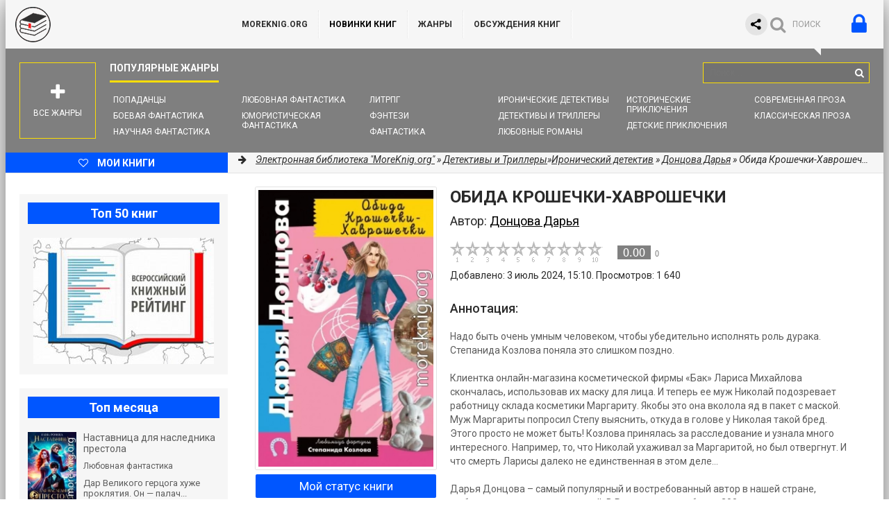

--- FILE ---
content_type: text/html; charset=utf-8
request_url: https://moreknig.org/detektivy-i-trillery/ironicheskiy-detektiv/396635-obida-kroshechki-havroshechki.html
body_size: 20980
content:
<!DOCTYPE html>
<html lang="ru">
<head>
	<meta http-equiv="Content-Type" content="text/html; charset=utf-8" />
<title>Обида Крошечки-Хаврошечки - Донцова Дарья - скачать книгу бесплатно в fb2, epub, mobi, pdf, txt и читать онлайн</title>
<meta name="description" content="Надо быть очень умным человеком, чтобы убедительно исполнять роль дурака. Степанида Козлова поняла это слишком поздно.

Клиентка онлайн-магазина косметической фирмы «Бак» Лариса Михайлова ск" />
<meta name="keywords" content="Обида Крошечки-Хаврошечки, Донцова Дарья, скачать, читать, книга" />

<meta property="og:site_name" content="Библиотека книг &quot;MoreKnig.org&quot; - книги всех жанров и форматов" />
<meta property="og:type" content="article" />
<meta property="og:title" content="Обида Крошечки-Хаврошечки" />
<meta property="og:url" content="https://moreknig.org/detektivy-i-trillery/ironicheskiy-detektiv/396635-obida-kroshechki-havroshechki.html" />
<meta property="og:image" content="/uploads/posts/covers/f9/ba/medium/obida-kroshechki-havroshechki-doncova-darya-435221.jpg" />
<link rel="search" type="application/opensearchdescription+xml" href="https://moreknig.org/engine/opensearch.php" title="Библиотека книг &quot;MoreKnig.org&quot; - книги всех жанров и форматов" />
<link rel="alternate" type="application/rss+xml" title="Библиотека книг &quot;MoreKnig.org&quot; - книги всех жанров и форматов" href="https://moreknig.org/rss.xml" />
<script defer type="text/javascript" src="/engine/classes/min/index.php?charset=utf-8&amp;g=general&amp;17"></script>
	<meta name="viewport" content="width=device-width, initial-scale=1.0" />
	
	<link href="/templates/moreknig/style/styles.css?v=24" type="text/css" rel="stylesheet" />
	<link href="/templates/moreknig/style/engine.css?v=2" type="text/css" rel="stylesheet" />
	<link href="/templates/moreknig/style/frameworks.css?v=24" type="text/css" rel="stylesheet" />
	<link media="screen" href="/templates/moreknig/style/bookshelves.css?v=4" type="text/css" rel="stylesheet" />
	<link media="screen" href="/templates/moreknig/style/rating.css?v=4" type="text/css" rel="stylesheet" />
	<link rel="apple-touch-icon" sizes="180x180" href="/apple-touch-icon.png">
	<link rel="icon" type="image/png" sizes="32x32" href="/favicon-32x32.png">
	<link rel="icon" type="image/png" sizes="16x16" href="/favicon-16x16.png">
	<link rel="manifest" href="/site.webmanifest">
	<link rel="mask-icon" href="/safari-pinned-tab.svg" color="#5bbad5">
	<meta name="msapplication-TileColor" content="#ffffff">
	<meta name="theme-color" content="#ffffff">
	
	<meta name="yandex-verification" content="b10f10be0676273f" />
	<script type="text/javascript">
		if (window.location.host !== 'm' + 'ore' + 'knig.org'){
			window.location = 'https://more' + 'knig.org'
		}
	</script>

	<link rel="related" type="application/atom+xml;profile=opds-catalog" href="/opds" title="OPDS каталог - Библиотека книг" />
	
	<!--[if lt IE 9]><script src="/templates/moreknig/js/html5shiv.js"></script><![endif]-->
	<link href='https://fonts.googleapis.com/css?family=Roboto:400,500,700,400italic&subset=latin,cyrillic' rel='stylesheet' type='text/css'>
		
	<script defer type="text/javascript" src="/templates/moreknig/js/bookshelves.js"></script>
	<style type="text/css">
	   .mobileHide { display: inline;}
	   /* Smartphone Portrait and Landscape */
	   @media only screen
	   and (min-device-width : 240px)
	   and (max-device-width : 600px){  .mobileHide { display: none;}}
	</style>
	
	
	<!-- <script async src="https://pagead2.googlesyndication.com/pagead/js/adsbygoogle.js?client=ca-pub-5155357926299695" crossorigin="anonymous"></script> -->
	
	
	<!-- Yandex.RTB common code -->
	<script>window.yaContextCb=window.yaContextCb||[]</script>
	<script src="https://yandex.ru/ads/system/context.js" async></script>
	<!-- LuxUP common code -->
	<script async type="text/javascript" src="//s.luxcdn.com/t/229492/360_light.js"></script>
	
</head>
<body>
	<!-- floor ad -->
	<!-- 14.05.2024: 10% Y / 45% adf / 45% luxup rotation only for mobile -->
	<!-- 25.09.2024: 10% Y / 5% adf / 85% luxup rotation only for mobile -->
	
	
	
	<script type="text/javascript">
		
		function randomInteger(min, max) {
			return Math.floor(min + Math.random() * (max + 1 - min));
		}

		var i = randomInteger(1,100);
		
		if (i <= 50){
			document.write('<!-- Yandex.RTB R-A-1404247-14 -->\
							<script>window.yaContextCb.push(()=>{\
								Ya.Context.AdvManager.render({\
								blockId: \'R-A-1404247-14\',\
								type: \'floorAd\',\
								platform: \'desktop\'\
							   })\
							 })</scr' + 'ipt>\
			');
		}
		else{
			<!-- ротация с yd -->
			<!-- Luxup угловой стики -->
			document.write('<script async type=\'text/javascript\' src=\'//s.luxcdn.com/t/229492/360_light.js\'></scr' + 'ipt>\
					<script class=\'__lxGc__\' type=\'text/javascript\'>\
					((__lxGc__=window.__lxGc__||{\'s\':{},\'b\':0})[\'s\'][\'_229492\']=__lxGc__[\'s\'][\'_229492\']||{\'b\':{}})[\'b\'][\'_720420\']={\'i\':__lxGc__.b++};\
					</scr' + 'ipt>\
			');
		}
	</script>
	
	<!-- /floor ad -->
	
	<!-- full screen -->
	
	
	<!-- Yandex.RTB R-A-1404247-13 -->
	<!-- enabled 16.11.2023 -->
	<script>
	window.yaContextCb.push(()=>{
		Ya.Context.AdvManager.render({
			"blockId": "R-A-1404247-13",
			"type": "fullscreen",
			"platform": "desktop"
		})
	})
	</script>
	
	<!-- /full screen -->

<div class="wrapper" id="wrapper">

	<div class="wr-center">
	
		<header class="top clearfix">
			<a href="/" class="logotype" title="На главную библиотеки">MoreKnig.org</a>
			<ul class="top-menu clearfix">
				<li id="mobile_hide_menu_item"><a href="/">MoreKnig.org</a></li>
				<li><a style="font-weight:bold;color:black" href="/lastnews/">Новинки книг</a></li>
				<li><a href="/zhanry-knig.html">Жанры</a></li>
				<li><a href="/?do=lastcomments" title="Комментарии, отзывы, обсуждения">ОБСУЖДЕНИЯ КНИГ</a></li>
				<!-- <li><a href="/questions.html">Предложения, пожелания, вопросы</a></li> -->
				<!-- <li><a href="/faq.html">FAQ</a></li> -->
				<!-- <li><a href="/addbook.html">Добавить книгу</a></li> -->
				<!-- <li><a href="/ask.html">Попросить книгу</a></li> -->
				
			</ul>
			<div class="top-buts clearfix">
				<div class="ya_share">
					<script defer src="https://yastatic.net/share2/share.js" async></script>
					<div class="ya-share2" data-curtain data-shape="round" data-limit="0" data-more-button-type="short" data-services="vkontakte,facebook,odnoklassniki,telegram,viber,whatsapp,twitter"></div>
				</div>
				
				<div class="show-login" id="show-login">
					<i class="fa fa-lock"></i>
					
				</div>
				<div class="show-search" id="show-search" data-label="ПОИСК"><i class="fa fa-search"></i></div>
			</div>
				<div class="search-wrap">
					<form id="quicksearch" method="post">
						<input type="hidden" name="do" value="search" />
						<input type="hidden" name="subaction" value="search" />
						<div class="search-box">
							<input id="story" name="story" placeholder="Поиск..." type="text" />
							<button type="submit" title="Найти"><i class="fa fa-search"></i></button>
						</div>
					</form>
				</div>
            
		</header>
		
		<nav class="nav" data-label="Популярные жанры">
			<ul>
				<li><a href="/fantastika/popadancy/">Попаданцы</a></li>
				<li><a href="/fantastika/boevaya-fantastika/">Боевая фантастика</a></li>
				<li><a href="/fantastika/nauchnaya-fantastika/">Научная фантастика</a></li>
				<li><a href="/fantastika/lyubovnaya-fantastika/">Любовная фантастика</a></li>
				<li><a href="/fantastika/yumoristicheskaya-fantastika/">Юмористическая фантастика</a></li>
				<li><a href="/fantastika/litrpg/">ЛитРПГ</a></li>
				<li><a href="/fentezi/">Фэнтези</a></li>
				<li><a href="/fantastika/">Фантастика</a></li>
				
				<li><a href="/detektivy-i-trillery/ironicheskiy-detektiv/">Иронические детективы</a></li>
				<li><a href="/detektivy-i-trillery/">Детективы и Триллеры</a></li>
				<li><a href="/lyubovnye-romany/">Любовные романы</a></li>
				
				<li><a href="/priklyucheniya/istoricheskie-priklyucheniya/">Исторические приключения</a></li>
				<li><a href="/detskoe/detskie-priklyucheniya/">Детские приключения</a></li>
				
				<li><a href="/proza/sovremennaya-proza/">Современная проза</a></li>
				<li><a href="/proza/klassicheskaya-proza/">Классическая проза</a></li>
				
			</ul>
			<div class="show-bigmenu" id="show-bigmenu"><i class="fa fa-plus"></i>Все жанры</div>
		</nav>
		
		<div class="line">
			<a href="/user/" class="add-fav"><i class="fa fa-heart-o"></i> <span>Мои книги</span></a>
			<div class="speedbar nowrap"><i class="fa fa-arrow-right"></i> 
	<span id="dle-speedbar" itemscope itemtype="https://schema.org/BreadcrumbList"><span itemprop="itemListElement" itemscope itemtype="https://schema.org/ListItem"><meta itemprop="position" content="1"><a href="https://moreknig.org/" itemprop="item"><span itemprop="name">Электронная библиотека &quot;MoreKnig.org&quot;</span></a></span> &raquo; <span itemprop="itemListElement" itemscope itemtype="https://schema.org/ListItem"><meta itemprop="position" content="2"><a href="https://moreknig.org/detektivy-i-trillery/" itemprop="item"><span itemprop="name">Детективы и Триллеры</span></a></span>&raquo;<span itemprop="itemListElement" itemscope itemtype="https://schema.org/ListItem"><meta itemprop="position" content="3"><a href="https://moreknig.org/detektivy-i-trillery/ironicheskiy-detektiv/" itemprop="item"><span itemprop="name">Иронический детектив</span></a></span> &raquo; <a href="/knigi-filtr/autor/%D0%94%D0%BE%D0%BD%D1%86%D0%BE%D0%B2%D0%B0+%D0%94%D0%B0%D1%80%D1%8C%D1%8F/">Донцова Дарья</a> &raquo; Обида Крошечки-Хаврошечки</span>
</div>
		</div>
		
		<div class="content clearfix">

			<div class="col-content">
				
				
				
				
				
				
				
				<div class="not-main clearfix">
					<div id='dle-content'>
<script type="application/ld+json">
{
	"@context": "https://schema.org",
	"@type": "Book",
	"name": "Обида Крошечки-Хаврошечки",
	"author": {
		"@type": "Person",
		"name": "Донцова Дарья",
		"url": "https://moreknig.org/knigi-filtr/autor/%D0%94%D0%BE%D0%BD%D1%86%D0%BE%D0%B2%D0%B0+%D0%94%D0%B0%D1%80%D1%8C%D1%8F/"
	},
	"genre": "Иронический детектив / Дамский детективный роман",
	"inLanguage": "ru",
	"description": "Надо быть очень умным человеком, чтобы убедительно исполнять роль дурака. Степанида Козлова поняла это слишком поздно.

Клиентка онлайн-магазина косметической фирмы «Бак» Лариса Михайлова ск",
	"url": "https://moreknig.org/detektivy-i-trillery/ironicheskiy-detektiv/396635-obida-kroshechki-havroshechki.html",
	"datePublished": "2024-07-03T15:10:06",
	"image": "https://moreknig.org/uploads/posts/covers/f9/ba/medium/obida-kroshechki-havroshechki-doncova-darya-435221_wm.webp"
}
</script>

<article class="full-article"> 
	<div itemprop="mainEntity" itemscope itemtype="https://schema.org/Book">
	<div class="book-cols clearfix">
	
		<div class="mc-right" id="mc-right">
		
			<h1><span itemprop="name">Обида Крошечки-Хаврошечки</span></h1> 
			<div class="autor">Автор: <h2><span itemprop="author"><a href="https://moreknig.org/knigi-filtr/autor/%D0%94%D0%BE%D0%BD%D1%86%D0%BE%D0%B2%D0%B0+%D0%94%D0%B0%D1%80%D1%8C%D1%8F/">Донцова Дарья</a></span></h2></div>
			<div class="m-ratings ignore-select">
				
				<div class="rating_lexington">
				<div id="lexington-layout-396635" style="width:218px;float:left;">
<div class="starbar">
  <div class="outer">
    <div class="starbar_w" style="width: 0.00px; display: block"></div>
    <a href="#" class="s10" onclick="lexingtonRate('10', '396635'); return false;" title="поставить оценку"></a>
    <a href="#" class="s9" onclick="lexingtonRate('9', '396635'); return false;" title="поставить оценку"></a>
    <a href="#" class="s8" onclick="lexingtonRate('8', '396635'); return false;" title="поставить оценку"></a>
    <a href="#" class="s7" onclick="lexingtonRate('7', '396635'); return false;" title="поставить оценку"></a>
    <a href="#" class="s6" onclick="lexingtonRate('6', '396635'); return false;" title="поставить оценку"></a>
    <a href="#" class="s5" onclick="lexingtonRate('5', '396635'); return false;" title="поставить оценку"></a>
    <a href="#" class="s4" onclick="lexingtonRate('4', '396635'); return false;" title="поставить оценку"></a>
    <a href="#" class="s3" onclick="lexingtonRate('3', '396635'); return false;" title="поставить оценку"></a>
    <a href="#" class="s2" onclick="lexingtonRate('2', '396635'); return false;" title="поставить оценку"></a>
    <a href="#" class="s1" onclick="lexingtonRate('1', '396635'); return false;" title="поставить оценку"></a>
  </div>
</div>
</div>
<div class="lexington-box" itemprop="aggregateRating" itemscope itemtype="https://schema.org/AggregateRating">
	<div class="div1">
	<a href="#" onClick="return false;" style="color: #ff6600; font-weight: normal !important; text-decoration: none">
	  <span class="spandisplaynone" itemprop="bestRating">10</span>
	  <span class="ratingValue rv_grey" itemprop="ratingValue">0.00</span>
	  <span class="ratingCount" itemprop="ratingCount">0</span>
	</a>
	</div>
	
</div>
				</div>
				
				<div>Добавлено: 3 июль 2024, 15:10. Просмотров: 1 640</div>
				
			</div>
			
			<div style="margin:10px 0">
			
				<script type="text/javascript">
					<!-- document.write(''); -->
					
						document.write('<!-- Yandex.RTB R-A-1404247-3 -->\
							<div id="yandex_rtb_R-A-1404247-3"></div>\
							<script>window.yaContextCb.push(()=>{\
							  Ya.Context.AdvManager.render({\
								renderTo: \'yandex_rtb_R-A-1404247-3\',\
								blockId: \'R-A-1404247-3\'\
							  })\
							})</scr' + 'ipt>\
						');
					
					
				</script>
			</div>
			
			<div class="m-desc full-text clearfix" itemprop="description">
				<br>
				<h3>Аннотация:</h3>
				<br>
				Надо быть очень умным человеком, чтобы убедительно исполнять роль дурака. Степанида Козлова поняла это слишком поздно.<br />
<br />
Клиентка онлайн-магазина косметической фирмы «Бак» Лариса Михайлова скончалась, использовав их маску для лица. И теперь ее муж Николай подозревает работницу склада косметики Маргариту. Якобы это она вколола яд в пакет с маской. Муж Маргариты попросил Степу выяснить, откуда в голове у Николая такой бред. Этого просто не может быть! Козлова принялась за расследование и узнала много интересного. Например, то, что Николай ухаживал за Маргаритой, но был отвергнут. И что смерть Ларисы далеко не единственная в этом деле…<br />
<br />
Дарья Донцова – самый популярный и востребованный автор в нашей стране, любимица миллионов читателей. В России продано более 200 миллионов экземпляров ее книг.<br />
<br />
Ее творчество наполняет сердца и души светом, оптимизмом, радостью, уверенностью в завтрашнем дне!<br />
<br />
«Донцова невероятная работяга! Я не знаю ни одного другого писателя, который столько работал бы. Я отношусь к ней с уважением, как к образцу писательского трудолюбия. Женщины нуждаются в психологической поддержке и получают ее от Донцовой. Я и сама в свое время прочла несколько романов Донцовой. Ее читают очень разные люди. И очень занятые бизнес-леди, чтобы на время выключить голову, и домохозяйки, у которых есть перерыв 15–20 минут между отвести-забрать детей». – Галина Юзефович, литературный критик
			</div>
			
			<div class="m-buttons">
				<div class="but to-view"><i class="fa fa-arrow-down"></i>Скачать или читать онлайн</div> <div class="mr-item"></div>
				
			</div>
			
			<!-- rel -->
			
		</div>
		
		<div class="mc-left">
			<div style="text-align:center">
				<img class="m-img" src="/uploads/posts/covers/f9/ba/medium/obida-kroshechki-havroshechki-doncova-darya-435221_wm.webp" alt="Обида Крошечки-Хаврошечки" itemprop="image" />
			</div>
			<div class="bookstatusunderimage" style="text-align:center">
				
					<a onclick="my_status_book(); return false;" class="my_status_book">Мой статус книги</a>
				
				
			</div>
			<div class="m-info">
				<div class="mi-item clearfix">
					<div class="mi-label">Жанр:</div>
					<div class="mi-desc" itemprop="genre"><h3><a href="https://moreknig.org/detektivy-i-trillery/ironicheskiy-detektiv/">Иронический детектив</a> / <a href="https://moreknig.org/detektivy-i-trillery/damskiy-detektivnyy-roman/">Дамский детективный роман</a></h3></div>
				</div>
				
				<div class="mi-item clearfix">
					<div class="mi-label">Год:</div>
					<div class="mi-desc"><a href="https://moreknig.org/knigi-filtr/year/2024/">2024</a></div>
				</div>
				
				
				
				
				<div class="mi-item clearfix">
					<div class="mi-label">Серия:</div>
					<div class="mi-desc"><h3><a href="https://moreknig.org/knigi-filtr/series/%D0%98%D1%80%D0%BE%D0%BD%D0%B8%D1%87%D0%B5%D1%81%D0%BA%D0%B8%D0%B9+%D0%B4%D0%B5%D1%82%D0%B5%D0%BA%D1%82%D0%B8%D0%B2.+%D0%94%D0%B0%D1%80%D1%8C%D1%8F+%D0%94%D0%BE%D0%BD%D1%86%D0%BE%D0%B2%D0%B0/">Иронический детектив. Дарья Донцова</a></h3></div>
				</div>
				
				
				<div class="mi-item clearfix">
					<div class="mi-label">Язык:</div>
					<div class="mi-desc" itemprop="inLanguage">Русский</div>
				</div>
				
				
			</div>
			<div class="social-likes ignore-select">
				<a target="_blank" href="https://t.me/knizharium"><img src="/templates/moreknig/images/tg.png" alt="Telegram-канал с новинками книг"></a>				
			</div>
			<div class="social-likes ignore-select">
				<div class="vkontakte" title="Поделиться книгой во Вконтакте"></div>
				<div class="odnoklassniki" title="Поделиться ссылкой в Одноклассниках"></div>
				<div class="facebook" title="Поделиться ссылкой на Фейсбуке"></div>
				<div class="twitter" title="Поделиться ссылкой в Твиттере"></div>
			</div>
		</div>
		
	</div>
	
	<div class="download-section">
	
		<ul class="tabs nowrap">
			<li class="current">Скачать бесплатно книгу Обида Крошечки-Хаврошечки</li>
			
		</ul>
		
		
		
		
		
		
			
								<div class="download"><font color="black"><b>Правообладателям и читателям!</b>
									<br><br>
									Данное произведение защищается авторским правом. Вы можете ознакомиться с частью книги. Если начало вам понравилось, то можно приобрести легальную полную версию у нашего проверенного и надежного партнера.
								</font>
			</div>
		
		
		
		<div style="margin:10px 0">
			<script type="text/javascript">
				function randomInteger(min, max) {
					return Math.floor(min + Math.random() * (max + 1 - min));
				}

				var i = randomInteger(1,10);
				if (i <= 0){
					
					
					document.write('');
					
					
				}
				else{
					
					document.write('');
					
					
				}
				</script>
		</div>

		<div class="player-box visible full-text">
			<div class="mobileHide">
				<!-- были тизеры -->
			</div>
			
			
			
			
			
				<!-- *19.09.2023*
				<div class="download">

<img src="/templates/moreknig/images/fb2.png" width="64px" style="float:left;margin-right:10px;" />
<b>Скачать: 
<script type="text/javascript">
	document.write('<a h'+'ref='+'"ht'+'tps://ww'+'w.litre'+'s.ru/gettrial/?art=70809154&format=fb2.zip&lfrom=424970751">Обида Крошечки-Хаврошечки-Донцова Дарья.fb2.zip</a>');
</script>
</b>
<br />

Ознакомительный фрагмент! (Предоставлен ООО "ЛитРес")<br />

Самый популярный. Читается всеми электронными книгами и программами-читалками<br />
<a rel="nofollow" href="/faq.html">Чем читать этот формат книги</a><br />




</div><div class="download">

<img src="/templates/moreknig/images/rtf.png" width="64px" style="float:left;margin-right:10px;" />
<b>Скачать: 
<script type="text/javascript">
	document.write('<a h'+'ref='+'"ht'+'tps://ww'+'w.litre'+'s.ru/gettrial/?art=70809154&format=rtf.zip&lfrom=424970751">Обида Крошечки-Хаврошечки-Донцова Дарья.rtf.zip</a>');
</script>
</b>
<br />

Ознакомительный фрагмент! (Предоставлен ООО "ЛитРес")<br />

Для любого компьютера<br />
<a rel="nofollow" href="/faq.html">Чем читать этот формат книги</a><br />




</div><div class="download">

<img src="/templates/moreknig/images/txt.png" width="64px" style="float:left;margin-right:10px;" />
<b>Скачать: 
<script type="text/javascript">
	document.write('<a h'+'ref='+'"ht'+'tps://ww'+'w.litre'+'s.ru/gettrial/?art=70809154&format=txt.zip&lfrom=424970751">Обида Крошечки-Хаврошечки-Донцова Дарья.txt.zip</a>');
</script>
</b>
<br />

Ознакомительный фрагмент! (Предоставлен ООО "ЛитРес")<br />

Открывается практически на любом устройстве<br />
<a rel="nofollow" href="/faq.html">Чем читать этот формат книги</a><br />




</div><div class="download">

<img src="/templates/moreknig/images/epub.png" width="64px" style="float:left;margin-right:10px;" />
<b>Скачать: 
<script type="text/javascript">
	document.write('<a h'+'ref='+'"ht'+'tps://ww'+'w.litre'+'s.ru/gettrial/?art=70809154&format=epub&lfrom=424970751">Обида Крошечки-Хаврошечки-Донцова Дарья.epub</a>');
</script>
</b>
<br />

Ознакомительный фрагмент! (Предоставлен ООО "ЛитРес")<br />

Для iBooks (iPad/iPhone) и любых программ-читалок<br />
<a rel="nofollow" href="/faq.html">Чем читать этот формат книги</a><br />




</div><div class="download">

<img src="/templates/moreknig/images/pdf.png" width="64px" style="float:left;margin-right:10px;" />
<b>Скачать: 
<script type="text/javascript">
	document.write('<a h'+'ref='+'"ht'+'tps://ww'+'w.litre'+'s.ru/gettrial/?art=70809154&format=a4.pdf&lfrom=424970751">Обида Крошечки-Хаврошечки-Донцова Дарья.a4.pdf</a>');
</script>
</b>
<br />

Ознакомительный фрагмент! (Предоставлен ООО "ЛитРес")<br />

Для Adobe Reader и других программ<br />
<a rel="nofollow" href="/faq.html">Чем читать этот формат книги</a><br />




</div><div class="download">

<img src="/templates/moreknig/images/pdf.png" width="64px" style="float:left;margin-right:10px;" />
<b>Скачать: 
<script type="text/javascript">
	document.write('<a h'+'ref='+'"ht'+'tps://ww'+'w.litre'+'s.ru/gettrial/?art=70809154&format=a6.pdf&lfrom=424970751">Обида Крошечки-Хаврошечки-Донцова Дарья.a6.pdf</a>');
</script>
</b>
<br />

Ознакомительный фрагмент! (Предоставлен ООО "ЛитРес")<br />

Adobe Reader (оптимизировано для небольших мобильных экранов)<br />
<a rel="nofollow" href="/faq.html">Чем читать этот формат книги</a><br />




</div>
				-->
			
			
			
				<p class="reader_btn_wrapper"><button class="reader_btn" onclick="location.href='/reader/396635/'">Читать онлайн (начало)</button></p>
			

			
				<!-- *19.09.2023*
				<p class="reader_btn_wrapper"><button class="litres_btn" onclick="window.open('https://moreknig.org/s/1zh1')">Купить полную легальную версию</button></p>
				-->
			
			
			
		</div>
		
		
		
		
		<!--<div class="rkl-box">
			<img src="/templates/moreknig/images/rkl1.jpg" alt="" />
		</div>-->
		
	</div>
	</div>
</article>

<div style="margin:20px 0 0 0">

	
	
	
	

	<!-- Yandex.RTB R-A-1404247-10 -->
	<div id="yandex_rtb_R-A-1404247-10"></div>
	<script>window.yaContextCb.push(()=>{
		Ya.Context.AdvManager.render({
			"blockId": "R-A-1404247-10",
			"renderTo": "yandex_rtb_R-A-1404247-10"
		})
	})
	</script>
</div>


<div class="full-comms" id="comment">
	<form  method="post" name="dle-comments-form" id="dle-comments-form" action="/detektivy-i-trillery/ironicheskiy-detektiv/396635-obida-kroshechki-havroshechki.html"><div id="addcform">
<!--noindex-->
<div class="add-com-form clearfix">
	<div class="add-com-textarea clearfix">
		<div class="add-comm">
		<div style="font-size:16px; font-weight:500; margin-bottom:12px;padding:5px;color:black;">Добавить отзыв или комментарий: <i class="fa fa-angle-down"></i></div>
			
			
						
						
						
						
						
						
			
			<div class="ac-inputs clearfix">
				<input type="text" maxlength="35" name="name" id="name" placeholder="Ваше имя" />
				<input type="text" maxlength="35" name="mail" id="mail" placeholder="Ваш e-mail (необязательно)" />
			</div>
			
			<div class="ac-textarea"><div class="bb-editor">
<textarea name="comments" id="comments" cols="70" rows="10"></textarea>
</div></div>

			<div class="ac-protect">
				
				
				<div class="sep-input clearfix">
					<div class="label">Введите код с картинки:<span class="impot">*</span></div>
					<div class="input"><input type="text" name="sec_code" id="sec_code" maxlength="45" /><a onclick="reload(); return false;" title="Кликните на изображение чтобы обновить код, если он неразборчив" href="#"><span id="dle-captcha"><img src="/engine/modules/antibot/antibot.php" alt="Кликните на изображение чтобы обновить код, если он неразборчив" width="160" height="80" /></span></a></div>
				</div>
				
				
			</div>

			<div class="ac-submit"><button name="submit" class="fbutton" type="submit">Отправить</button></div>
		</div>
	</div>
</div>
<!--/noindex-->
</div>
		<input type="hidden" name="subaction" value="addcomment" />
		<input type="hidden" name="post_id" id="post_id" value="396635" /></form>
	
</div>

<div class="section related">
	<div class="section-title"><h3>Похожие книги:</h3></div>
	<div class="rel-box" id="owl-rel">
		<a class="rel-book img-box-rel" href="https://moreknig.org/detektivy-i-trillery/ironicheskiy-detektiv/434916-vishenka-na-kaktuse.html">
	<img data-src="/uploads/posts/covers/49/f9/150/vishenka-na-kaktuse-doncova-darya-478925_wm.webp" alt="Вишенка на кактусе" class="lazyOwl" />
	<div class="rel-book-title">Вишенка на кактусе</div>
</a><a class="rel-book img-box-rel" href="https://moreknig.org/detektivy-i-trillery/detektivy/430520-bumerang-s-avtopilotom.html">
	<img data-src="/uploads/posts/covers/28/43/150/bumerang-s-avtopilotom-doncova-darya-473956_wm.webp" alt="Бумеранг с автопилотом" class="lazyOwl" />
	<div class="rel-book-title">Бумеранг с автопилотом</div>
</a><a class="rel-book img-box-rel" href="https://moreknig.org/detektivy-i-trillery/ironicheskiy-detektiv/401140-bloha-na-balu.html">
	<img data-src="/uploads/posts/covers/93/74/150/bloha-na-balu-doncova-darya-440588_wm.webp" alt="Блоха на балу" class="lazyOwl" />
	<div class="rel-book-title">Блоха на балу</div>
</a><a class="rel-book img-box-rel" href="https://moreknig.org/detektivy-i-trillery/ironicheskiy-detektiv/388725-burya-v-stakane-bedy.html">
	<img data-src="/uploads/posts/covers/f6/c0/150/burya-v-stakane-bedy-doncova-darya-426120_wm.webp" alt="Буря в стакане беды" class="lazyOwl" />
	<div class="rel-book-title">Буря в стакане беды</div>
</a><a class="rel-book img-box-rel" href="https://moreknig.org/detektivy-i-trillery/detektivy/383878-oshibka-devochki-s-palchik.html">
	<img data-src="/uploads/posts/covers/82/4f/150/oshibka-devochki-s-palchik-doncova-darya-420659_wm.webp" alt="Ошибка Девочки-с-пальчик" class="lazyOwl" />
	<div class="rel-book-title">Ошибка Девочки-с-пальчик</div>
</a><a class="rel-book img-box-rel" href="https://moreknig.org/detektivy-i-trillery/ironicheskiy-detektiv/366529-derzkie-nadezhdy-karabasa-barabasa.html">
	<img data-src="/uploads/posts/covers/68/ca/150/derzkie-nadezhdy-karabasa-barabasa-doncova-darya-401185_wm.webp" alt="Дерзкие надежды Карабаса-Барабаса" class="lazyOwl" />
	<div class="rel-book-title">Дерзкие надежды</div>
</a><a class="rel-book img-box-rel" href="https://moreknig.org/detektivy-i-trillery/ironicheskiy-detektiv/360130-gosudarynya-krivoruchka.html">
	<img data-src="/uploads/posts/covers/01/47/150/gosudarynya-krivoruchka-doncova-darya-394072_wm.webp" alt="Государыня Криворучка" class="lazyOwl" />
	<div class="rel-book-title">Государыня Криворучка</div>
</a><a class="rel-book img-box-rel" href="https://moreknig.org/detektivy-i-trillery/detektivy/357585-aukcion-volshebnogo-hlama.html">
	<img data-src="/uploads/posts/covers/8f/d4/150/aukcion-volshebnogo-hlama-doncova-darya-391200_wm.webp" alt="Аукцион волшебного хлама" class="lazyOwl" />
	<div class="rel-book-title">Аукцион волшебного хлама</div>
</a><a class="rel-book img-box-rel" href="https://moreknig.org/detektivy-i-trillery/detektivy/330276-koronnaya-rol-kozy-derezy.html">
	<img data-src="/uploads/posts/covers/b0/d8/150/koronnaya-rol-kozy-derezy-doncova-darya-361302_wm.webp" alt="Коронная роль Козы-дерезы" class="lazyOwl" />
	<div class="rel-book-title">Коронная роль Козы-дерезы</div>
</a><a class="rel-book img-box-rel" href="https://moreknig.org/detektivy-i-trillery/ironicheskiy-detektiv/327890-alye-parusa-siney-borody.html">
	<img data-src="/uploads/posts/covers/b7/04/150/alye-parusa-siney-borody-doncova-darya-358682_wm.webp" alt="Алые паруса Синей бороды" class="lazyOwl" />
	<div class="rel-book-title">Алые паруса Синей бороды</div>
</a><a class="rel-book img-box-rel" href="https://moreknig.org/detektivy-i-trillery/detektivy/309779-ded-yaga-i-ego-deti.html">
	<img data-src="/uploads/posts/covers/c9/33/150/ded-yaga-i-ego-deti-doncova-darya-339021_wm.webp" alt="Дед Яга и его дети" class="lazyOwl" />
	<div class="rel-book-title">Дед Яга и его дети</div>
</a><a class="rel-book img-box-rel" href="https://moreknig.org/detektivy-i-trillery/ironicheskiy-detektiv/299450-kaktus-vtoroy-svezhesti.html">
	<img data-src="/uploads/posts/covers/fd/f6/150/kaktus-vtoroy-svezhesti-doncova-darya-327927_wm.webp" alt="Кактус второй свежести" class="lazyOwl" />
	<div class="rel-book-title">Кактус второй свежести</div>
</a>
	</div>
</div>

<div id="recently-viewed" class="section related" style="overflow:hidden;">
	<div class="section-title"><h3>Вы смотрели:</h3></div>
	<span class="rv-list"></span>
	<script defer type="text/javascript" src="/templates/moreknig/js/u_watched_show.js"></script>
</div>

<div class="section related" style="overflow:hidden;">
	<div class="section-title"><h3>Другие книги автора Донцова Дарья:</h3></div>
	<div class="">
		<div class="book-item ignore-select short-book">
	<div class="book-img img-box">
		<img src="/uploads/posts/covers/66/28/medium/zerkalo-bednogo-zayca-doncova-darya-483210_wm.webp" alt="Зеркало бедного зайца" loading="lazy" />
		<i class="fa fa-info show-desc"></i>
		<div class="book-img-inner">
			<i class="fa fa-play-circle-o go-watch pseudo-link" data-link="https://moreknig.org/detektivy-i-trillery/detektivy/438852-zerkalo-bednogo-zayca.html"></i>
		</div>
		
	</div>
	<a class="book-title" href="https://moreknig.org/detektivy-i-trillery/detektivy/438852-zerkalo-bednogo-zayca.html">Зеркало бедного зайца</a>
	<div class="book-desc">
		<div class="book-date"><a href="https://moreknig.org/xfsearch/%D0%94%D0%BE%D0%BD%D1%86%D0%BE%D0%B2%D0%B0+%D0%94%D0%B0%D1%80%D1%8C%D1%8F/">Донцова Дарья</a></div>
		<div class="book-text">Больше всего дети любят делать то, что родители просят их не делать. Иван Подушкин думал, что его уже ничем не удивить, но судьба подкинула ребус. К нему обращается Светлана Игоревна Веселова.</div>
	</div>
</div>
<div class="book-item ignore-select short-book">
	<div class="book-img img-box">
		<img src="/uploads/posts/covers/3a/15/medium/doch-skupogo-klopa-doncova-darya-480743_wm.webp" alt="Дочь Скупого Клопа" loading="lazy" />
		<i class="fa fa-info show-desc"></i>
		<div class="book-img-inner">
			<i class="fa fa-play-circle-o go-watch pseudo-link" data-link="https://moreknig.org/detektivy-i-trillery/ironicheskiy-detektiv/436576-doch-skupogo-klopa.html"></i>
		</div>
		
	</div>
	<a class="book-title" href="https://moreknig.org/detektivy-i-trillery/ironicheskiy-detektiv/436576-doch-skupogo-klopa.html">Дочь Скупого Клопа</a>
	<div class="book-desc">
		<div class="book-date"><a href="https://moreknig.org/xfsearch/%D0%94%D0%BE%D0%BD%D1%86%D0%BE%D0%B2%D0%B0+%D0%94%D0%B0%D1%80%D1%8C%D1%8F/">Донцова Дарья</a></div>
		<div class="book-text">Если вы считаете себя самой несчастной на свете, не стоит искать того, кто сделает вас счастливой. Софья Яковлева точно знает: от беды не убежишь. Ее муж погибает в странной аварии, дочь чудом</div>
	</div>
</div>
<div class="book-item ignore-select short-book">
	<div class="book-img img-box">
		<img src="/uploads/posts/covers/4c/af/medium/sup-iz-lopaty-doncova-darya-479482_wm.webp" alt="Суп из лопаты" loading="lazy" />
		<i class="fa fa-info show-desc"></i>
		<div class="book-img-inner">
			<i class="fa fa-play-circle-o go-watch pseudo-link" data-link="https://moreknig.org/detektivy-i-trillery/damskiy-detektivnyy-roman/435418-sup-iz-lopaty.html"></i>
		</div>
		
	</div>
	<a class="book-title" href="https://moreknig.org/detektivy-i-trillery/damskiy-detektivnyy-roman/435418-sup-iz-lopaty.html">Суп из лопаты</a>
	<div class="book-desc">
		<div class="book-date"><a href="https://moreknig.org/xfsearch/%D0%94%D0%BE%D0%BD%D1%86%D0%BE%D0%B2%D0%B0+%D0%94%D0%B0%D1%80%D1%8C%D1%8F/">Донцова Дарья</a></div>
		<div class="book-text">Если ты кому-то помог, то постарайся побыстрее удрать от карающего меча благодарности. Евлампии Романовой порой кажется, что она живет в палатке на вершине вулкана и постоянно оказывается в потоке</div>
	</div>
</div>
<div class="book-item ignore-select short-book">
	<div class="book-img img-box">
		<img src="/uploads/posts/covers/49/f9/medium/vishenka-na-kaktuse-doncova-darya-478925_wm.webp" alt="Вишенка на кактусе" loading="lazy" />
		<i class="fa fa-info show-desc"></i>
		<div class="book-img-inner">
			<i class="fa fa-play-circle-o go-watch pseudo-link" data-link="https://moreknig.org/detektivy-i-trillery/ironicheskiy-detektiv/434916-vishenka-na-kaktuse.html"></i>
		</div>
		
	</div>
	<a class="book-title" href="https://moreknig.org/detektivy-i-trillery/ironicheskiy-detektiv/434916-vishenka-na-kaktuse.html">Вишенка на кактусе</a>
	<div class="book-desc">
		<div class="book-date"><a href="https://moreknig.org/xfsearch/%D0%94%D0%BE%D0%BD%D1%86%D0%BE%D0%B2%D0%B0+%D0%94%D0%B0%D1%80%D1%8C%D1%8F/">Донцова Дарья</a></div>
		<div class="book-text">Степанида Козлова, звезда мира моды и человек-оркестр с дипломом по перевоплощению унылых клуш в блистательных королев, всегда знала: клиентов много, но настоящих подруг – раз, два и обчёлся. И вот</div>
	</div>
</div>
<div class="book-item ignore-select short-book">
	<div class="book-img img-box">
		<img src="/uploads/posts/covers/28/43/medium/bumerang-s-avtopilotom-doncova-darya-473956_wm.webp" alt="Бумеранг с автопилотом" loading="lazy" />
		<i class="fa fa-info show-desc"></i>
		<div class="book-img-inner">
			<i class="fa fa-play-circle-o go-watch pseudo-link" data-link="https://moreknig.org/detektivy-i-trillery/detektivy/430520-bumerang-s-avtopilotom.html"></i>
		</div>
		
	</div>
	<a class="book-title" href="https://moreknig.org/detektivy-i-trillery/detektivy/430520-bumerang-s-avtopilotom.html">Бумеранг с автопилотом</a>
	<div class="book-desc">
		<div class="book-date"><a href="https://moreknig.org/xfsearch/%D0%94%D0%BE%D0%BD%D1%86%D0%BE%D0%B2%D0%B0+%D0%94%D0%B0%D1%80%D1%8C%D1%8F/">Донцова Дарья</a></div>
		<div class="book-text">Татьяна Сергеева давно поняла простую истину: худеющие люди опасны. Особенно если они не просто худеют, а превращают процесс в культ. В ее доме поселилась Варвара Ришелье – нутрициолог, флорист,</div>
	</div>
</div>
<div class="book-item ignore-select short-book">
	<div class="book-img img-box">
		<img src="/uploads/posts/covers/81/c8/medium/cherno-beloe-prestuplenie-doncova-darya-470825_wm.webp" alt="Черно-белое преступление" loading="lazy" />
		<i class="fa fa-info show-desc"></i>
		<div class="book-img-inner">
			<i class="fa fa-play-circle-o go-watch pseudo-link" data-link="https://moreknig.org/detskoe/detskie-priklyucheniya/427742-cherno-beloe-prestuplenie.html"></i>
		</div>
		
	</div>
	<a class="book-title" href="https://moreknig.org/detskoe/detskie-priklyucheniya/427742-cherno-beloe-prestuplenie.html">Черно-белое преступление</a>
	<div class="book-desc">
		<div class="book-date"><a href="https://moreknig.org/xfsearch/%D0%94%D0%BE%D0%BD%D1%86%D0%BE%D0%B2%D0%B0+%D0%94%D0%B0%D1%80%D1%8C%D1%8F/">Донцова Дарья</a></div>
		<div class="book-text">Сегодня главный детектив Медовой долины сова Софи ведет дело о таинственном исчезновении пуговиц. Это не просто пуговицы – они украшали платье, сшитое белкой Люсей для красавицы лисы Риты. Теперь</div>
	</div>
</div>
<div class="book-item ignore-select short-book">
	<div class="book-img img-box">
		<img src="/uploads/posts/covers/7e/53/medium/delo-v-shlyape-doncova-darya-470163_wm.webp" alt="Дело в шляпе" loading="lazy" />
		<i class="fa fa-info show-desc"></i>
		<div class="book-img-inner">
			<i class="fa fa-play-circle-o go-watch pseudo-link" data-link="https://moreknig.org/detskoe/detskie-priklyucheniya/427139-delo-v-shlyape.html"></i>
		</div>
		
	</div>
	<a class="book-title" href="https://moreknig.org/detskoe/detskie-priklyucheniya/427139-delo-v-shlyape.html">Дело в шляпе</a>
	<div class="book-desc">
		<div class="book-date"><a href="https://moreknig.org/xfsearch/%D0%94%D0%BE%D0%BD%D1%86%D0%BE%D0%B2%D0%B0+%D0%94%D0%B0%D1%80%D1%8C%D1%8F/">Донцова Дарья</a></div>
		<div class="book-text">Медовая Долина – городок на берегу моря. Здесь живут самые разные животные: кулинарный гений ежиха Мари, модница белка Люси, меланхоличный и добрый медвежонок Фил и другие. У них хорошие</div>
	</div>
</div>
<div class="book-item ignore-select short-book">
	<div class="book-img img-box">
		<img src="/uploads/posts/covers/43/54/medium/sonnye-muhi-doncova-darya-465401_wm.webp" alt="Сонные мухи" loading="lazy" />
		<i class="fa fa-info show-desc"></i>
		<div class="book-img-inner">
			<i class="fa fa-play-circle-o go-watch pseudo-link" data-link="https://moreknig.org/detskoe/detskaya-proza/422894-sonnye-muhi.html"></i>
		</div>
		
	</div>
	<a class="book-title" href="https://moreknig.org/detskoe/detskaya-proza/422894-sonnye-muhi.html">Сонные мухи</a>
	<div class="book-desc">
		<div class="book-date"><a href="https://moreknig.org/xfsearch/%D0%94%D0%BE%D0%BD%D1%86%D0%BE%D0%B2%D0%B0+%D0%94%D0%B0%D1%80%D1%8C%D1%8F/">Донцова Дарья</a></div>
		<div class="book-text">«Не все желания должны исполняться!». Когда мопсиха Феня произнесла эту фразу, младшие сестры ее не поняли. Но потом в библиотеке вдруг появилась сонная муха, укусила Феню, и та беспробудно уснула.</div>
	</div>
</div>
<div class="book-item ignore-select short-book">
	<div class="book-img img-box">
		<img src="/uploads/posts/covers/8e/84/medium/alibi-dlya-zemleroyki-doncova-darya-463628_wm.webp" alt="Алиби для землеройки" loading="lazy" />
		<i class="fa fa-info show-desc"></i>
		<div class="book-img-inner">
			<i class="fa fa-play-circle-o go-watch pseudo-link" data-link="https://moreknig.org/detektivy-i-trillery/detektivy/421385-alibi-dlya-zemleroyki.html"></i>
		</div>
		
	</div>
	<a class="book-title" href="https://moreknig.org/detektivy-i-trillery/detektivy/421385-alibi-dlya-zemleroyki.html">Алиби для землеройки</a>
	<div class="book-desc">
		<div class="book-date"><a href="https://moreknig.org/xfsearch/%D0%94%D0%BE%D0%BD%D1%86%D0%BE%D0%B2%D0%B0+%D0%94%D0%B0%D1%80%D1%8C%D1%8F/">Донцова Дарья</a></div>
		<div class="book-text">Успех – это гора, на вершину которой ты забираешься весь в синяках. И тогда о тебе и вспоминают все, кто когда-то бросил и ушел, обозвав неудачником. В агентство Степана и Виолы обратился успешный</div>
	</div>
</div>
<div class="book-item ignore-select short-book">
	<div class="book-img img-box">
		<img src="/uploads/posts/covers/e7/69/medium/kruzhok-ekstremalnogo-vyazaniya-doncova-darya-455652_wm.webp" alt="Кружок экстремального вязания" loading="lazy" />
		<i class="fa fa-info show-desc"></i>
		<div class="book-img-inner">
			<i class="fa fa-play-circle-o go-watch pseudo-link" data-link="https://moreknig.org/detektivy-i-trillery/ironicheskiy-detektiv/414311-kruzhok-ekstremalnogo-vyazaniya.html"></i>
		</div>
		
	</div>
	<a class="book-title" href="https://moreknig.org/detektivy-i-trillery/ironicheskiy-detektiv/414311-kruzhok-ekstremalnogo-vyazaniya.html">Кружок экстремального вязания</a>
	<div class="book-desc">
		<div class="book-date"><a href="https://moreknig.org/xfsearch/%D0%94%D0%BE%D0%BD%D1%86%D0%BE%D0%B2%D0%B0+%D0%94%D0%B0%D1%80%D1%8C%D1%8F/">Донцова Дарья</a></div>
		<div class="book-text">Если человек не получает от жизни то, что хочет, это означает лишь одно: он непременно получит нечто другое, прекрасное, просто замечательное, – то, о чем даже мечтать не мог. Вот и врач-психиатр</div>
	</div>
</div>

	</div>
</div>

<!-- собираем просмотренные книги -->
<script>window.__BOOK__={id:"396635",title:`Обида Крошечки-Хаврошечки`,url:"https://moreknig.org/detektivy-i-trillery/ironicheskiy-detektiv/396635-obida-kroshechki-havroshechki.html"};</script>
<script defer type="text/javascript" src="/templates/moreknig/js/u_watched_count.js?v=1.0.4"></script>

<div id="dle-ajax-comments"></div>
</div>
				</div>
				
				
				
				
				<div class="menu-list" id="menu-list">
					<div class="menu-box">

	<div class="menu-title">Все жанры</div>
	
	<div class="menu-inner">
	
		<div class="cat-title"><a href="/fantastika/">Фантастика</a></div>
			<ul>
				<li><a href="/fantastika/popadancy/">Попаданцы</a></li>
				<li><a href="/fantastika/zarubezhnaya-fantastika/">Зарубежная фантастика</a></li>
				<li><a href="/fantastika/litrpg/">ЛитРПГ</a></li>
				<li><a href="/fantastika/nauchnaya-fantastika/">Начная фантастика</a></li>
				<li><a href="/fantastika/boevaya-fantastika/">Боевая фантастика</a></li>
				<li><a href="/fantastika/uzhasy/">Ужасы</a></li>
				<li><a href="/fantastika/lyubovnaya-fantastika/">Любовная фантастика</a></li>
				<li><a href="/fantastika/alternativnaya-istoriya/">Альтернативная история</a></li>
				<li><a href="/fantastika/yumoristicheskaya-fantastika/">Юмористическая фантастика</a></li>
				<li><a href="/fantastika/socialnaya-fantastika/">Социальная фантастика</a></li>
				<li><a href="/fantastika/kosmicheskaya-fantastika/">Космическая фантастика</a></li>
				<li><a href="/fantastika/mistika/">Мистика</a></li>
				<li><a href="/fantastika/detektivnaya-fantastika/">Детективная фантастика</a></li>
				<li><a href="/fantastika/geroicheskaya-fantastika/">Героическая фантастика</a></li>
			</ul>
			
		<div class="cat-title"><a href="/fentezi/">Фэнтези</a></div>
			<ul>
				<li><a href="/fentezi/magicheskie-akademii/">Магические академии</a></li>
				<li><a href="/fentezi/classic-fentezi/">Классическое фэнтези</a></li>
				<li><a href="/fentezi/knigi-pro-volshebnikov/">Про волшебников</a></li>
				<li><a href="/fentezi/fentezi-pro-drakonov/">Фэнтези про драконов</a></li>
				<li><a href="/fentezi/knigi-pro-vampirov/">Про вампиров</a></li>
				<li><a href="/fentezi/boevoe-fentezi/">Боевое фэнтези</a></li>
				<li><a href="/fentezi/lyubovnoe-fentezi/">Любовное фэнтези</a></li>
				<li><a href="/fentezi/gorodskoe-fentezi/">Городское фэнтези</a></li>
				<li><a href="/fentezi/yumoristicheskoe-fentezi/">Юмористическое фэнтези</a></li>
			</ul>
		
		<div class="cat-title"><a href="/detektivy-i-trillery/">Детективы и Триллеры</a></div>
			<ul>
				<li><a href="/detektivy-i-trillery/klassicheskiy-detektiv/">Классический детектив</a></li>
				<li><a href="/detektivy-i-trillery/istoricheskiy-detektiv/">Исторический детектив</a></li>
				<li><a href="/detektivy-i-trillery/ironicheskiy-detektiv/">Иронический детектив</a></li>
				<li><a href="/detektivy-i-trillery/kriminalnyy-detektiv/">Криминальный детектив</a></li>
				<li><a href="/detektivy-i-trillery/lyubovnye-detektivy/">Любовные детективы</a></li>
				<li><a href="/detektivy-i-trillery/shpionskiy-detektiv/">Шпионский детектив</a></li>
				<li><a href="/detektivy-i-trillery/policeyskiy-detektiv/">Полицейский детектив</a></li>
				<li><a href="/detektivy-i-trillery/detektivy/">Детективы</a></li>
				<li><a href="/detektivy-i-trillery/triller/">Триллер</a></li>
				<li><a href="/detektivy-i-trillery/boevik/">Боевик</a></li>
			</ul>
		
		<div class="cat-title"><a href="/lyubovnye-romany/">Любовные романы</a></div>
			<ul>
				<li><a href="/lyubovnye-romany/korotkie-lyubovnye-romany/">Короткие любовные романы</a></li>
				<li><a href="/lyubovnye-romany/istoricheskie-lyubovnye-romany/">Исторические любовные романы</a></li>
				<li><a href="/lyubovnye-romany/sovremennye-lyubovnye-romany/">Современные любовные романы</a></li>
				<li><a href="/lyubovnye-romany/erotika-seks/">Эротика, секс</a></li>
			</ul>
		
		<div class="cat-title"><a href="/priklyucheniya/">Приключения</a></div>
			<ul>
				<li><a href="/priklyucheniya/istoricheskie-priklyucheniya/">Исторические приключения</a></li>
				<li><a href="/priklyucheniya/morskie-priklyucheniya/">Морские приключения</a></li>
			</ul>
		
		<div class="cat-title"><a href="/detskoe/">Детское</a></div>
			<ul>
				<li><a href="/detskoe/skazka/">Сказки</a></li>
				<li><a href="/detskoe/detskaya-proza/">Детская проза</a></li>
				<li><a href="/nauka-i-obrazovanie/obrazovatelnaya-literatura/">Образовательная</a></li>
				<li><a href="/detskoe/detskie-priklyucheniya/">Детские приключения</a></li>
				<li><a href="/detskoe/detskie-stihi/">Детские стихи</a></li>
			</ul>
		
		<div class="cat-title"><a href="/proza/">Проза</a></div>
			<ul>
				<li><a href="/proza/sovremennaya-proza/">Современная проза</a></li>
				<li><a href="/proza/klassicheskaya-proza/">Классическая проза</a></li>
				<li><a href="/proza/istoricheskaya-proza/">Историческая проза</a></li>
				<li><a href="/proza/russkaya-klassicheskaya-proza/">Русская классика</a></li>
			</ul>
			
		<div class="cat-title"><a href="/poeziya/">Поэзия</a></div>
		
		<div class="cat-title"><a href="/dramaturgiya/">Драматургия</a></div>
			
			
	</div>
	
	<div class="alphabet">
			<a href="/catalog/а">A</a>
			<a href="/catalog/б">Б</a>
			<a href="/catalog/в">В</a>
			<a href="/catalog/г">Г</a>
			<a href="/catalog/д">Д</a>
			<a href="/catalog/е">Е</a>
			<a href="/catalog/ж">Ж</a>
			<a href="/catalog/з">З</a>
			<a href="/catalog/и">И</a>
			<a href="/catalog/к">К</a>
			<a href="/catalog/л">Л</a>
			<a href="/catalog/м">М</a>
			<a href="/catalog/н">Н</a>
			<a href="/catalog/о">О</a>
			<a href="/catalog/п">П</a>
			<a href="/catalog/р">Р</a>
			<a href="/catalog/с">С</a>
			<a href="/catalog/т">Т</a>
			<a href="/catalog/у">У</a>
			<a href="/catalog/ф">Ф</a>
			<a href="/catalog/х">Х</a>
			<a href="/catalog/ц">Ц</a>
			<a href="/catalog/ч">Ч</a>
			<a href="/catalog/ш">Ш</a>
			<a href="/catalog/щ">Щ</a>
			<a href="/catalog/я">Я</a>
	</div>
	
</div>
				</div>
				
			</div>
			<!-- end col-content -->
			
			<aside class="col-sidebar clearfix">
				
				
				<!-- 21.08.2023: перемещено ниже топ -->
				<div style="margin:0 0 10px 0">
					<script type="text/javascript">

					function randomInteger2(min, max) {
						return Math.floor(min + Math.random() * (max + 1 - min));
					}

					var i = randomInteger2(1,10);

					if (i <= 0){
						
						
						document.write('<script async src="https://pagead2.googlesyndication.com/pagead/js/adsbygoogle.js?client=ca-pub-5155357926299695"\
							 crossorigin="anonymous"></scr' + 'ipt>\
							<!-- moreknig.org_leftsidebar -->\
							<ins class="adsbygoogle"\
								 style="display:block"\
								 data-ad-client="ca-pub-5155357926299695"\
								 data-ad-slot="9469099909"\
								 data-ad-format="auto"></ins>\
							<script>\
								 (adsbygoogle = window.adsbygoogle || []).push({});\
							</scr' + 'ipt>');
						
						
					}
					else{
						
						document.write('<!-- Yandex.RTB R-A-1404247-6 -->\
							<div id="yandex_rtb_R-A-1404247-6"></div>\
							<script>window.yaContextCb.push(()=>{\
							  Ya.Context.AdvManager.render({\
								renderTo: \'yandex_rtb_R-A-1404247-6\',\
								blockId: \'R-A-1404247-6\'\
							  })\
							})</scr' + 'ipt>\
						');
						
						
					}
					</script>
				</div>
				
				
				
				<div class="side-item side-colored" style="text-align:center">
					<div class="side-title">Топ 50 книг</div>
					<a href="/knizhnyy-reyting-i-polugodie-2025-goda-ot-rossiyskogo-knizhnogo-soyuza.html"><img src="https://moreknig.org/uploads/posts/2025-09/medium/1756985882_o50lfhwai1tb32shudgrieozwo4cdb0k.jpg"></a>
				</div>
				
				<div class="side-item side-colored">
					<div class="side-title">Топ месяца</div>
					<div class="side-content clearfix">
						<a class="short1-item clearfix" href="https://moreknig.org/fantastika/lyubovnaya-fantastika/437306-nastavnica-dlya-naslednika-prestola.html">
	<div class="short1-img"><img src="/uploads/posts/covers/61/a1/90/nastavnica-dlya-naslednika-prestola-romanova-elena-481534_wm.webp" alt="Наставница для наследника престола" loading="lazy" /></div>
	<div class="short1-title">Наставница для наследника престола</div>
	<div class="short1-category">Любовная фантастика</div>
	<div class="short1-text">Дар Великого герцога хуже проклятия. Он — палач...</div>
</a><a class="short1-item clearfix" href="https://moreknig.org/fantastika/popadancy/437354-brodyaga.html">
	<div class="short1-img"><img src="/uploads/posts/covers/d8/0e/90/brodyaga-pervuhin-andrey-481586_wm.webp" alt="Бродяга" loading="lazy" /></div>
	<div class="short1-title">Бродяга</div>
	<div class="short1-category">Попаданцы  / Книги про волшебников  / Самиздат</div>
	<div class="short1-text">Человек из нашего времени попадает в магическое...</div>
</a><a class="short1-item clearfix" href="https://moreknig.org/fantastika/boevaya-fantastika/438554-svincovye-volny.html">
	<div class="short1-img"><img src="/uploads/posts/covers/6e/56/90/svincovye-volny-kontorovich-aleksandr-482890_wm.webp" alt="Свинцовые волны" loading="lazy" /></div>
	<div class="short1-title">Свинцовые волны</div>
	<div class="short1-category">Боевая фантастика   / Альтернативная история   / Самиздат</div>
	<div class="short1-text">Чужая планета... и чужие (в прошлом) острова....</div>
</a><a class="short1-item clearfix" href="https://moreknig.org/lyubovnye-romany/sovremennye-lyubovnye-romany/437659-dolgaya-igra.html">
	<div class="short1-img"><img src="/templates/moreknig/dleimages/no_image.jpg" alt="Долгая игра" loading="lazy" /></div>
	<div class="short1-title">Долгая игра</div>
	<div class="short1-category">Современные любовные романы</div>
	<div class="short1-text">...</div>
</a><a class="short1-item clearfix" href="https://moreknig.org/lyubovnye-romany/o-lyubvi/437565-zharkoe-sopernichestvo.html">
	<div class="short1-img"><img src="/templates/moreknig/dleimages/no_image.jpg" alt="Жаркое соперничество" loading="lazy" /></div>
	<div class="short1-title">Жаркое соперничество</div>
	<div class="short1-category">О любви     / Современные любовные романы</div>
	<div class="short1-text">Та самая книга, по которой снят популярнейший...</div>
</a><a class="short1-item clearfix" href="https://moreknig.org/fantastika/lyubovnaya-fantastika/439049-magicheskie-zveri-i-kak-ih-lechit.html">
	<div class="short1-img"><img src="/uploads/posts/covers/dd/01/90/magicheskie-zveri-i-kak-ih-lechit-petrovicheva-larisa-483414_wm.webp" alt="Магические звери и как их лечить" loading="lazy" /></div>
	<div class="short1-title">Магические звери и как их лечить</div>
	<div class="short1-category">Любовная фантастика      / Самиздат</div>
	<div class="short1-text">Я волшебница общей практики и никогда не думала о...</div>
</a>
					</div>
				</div>
				
				
				<!-- 21.08.2023: switch to adfinity -->
				<script type="text/javascript">
				document.write(' ');
				</script>
				<div class='adfinity_block_5109'></div>
				
				
				<!--<div class="side-item side-colored2">
					<div class="side-content">
						
					</div>
				</div>-->
				
				<!--<div class="side-item side-colored">
						
				</div>-->
				
				<div class="side-item side-colored">
					<div class="side-title">Новинки</div>
					<div class="side-content clearfix">
						<a class="short1-item clearfix" href="https://moreknig.org/lyubovnye-romany/sovremennye-lyubovnye-romany/439517-serdce-materi.html">
	<div class="short1-img"><img src="/uploads/posts/covers/75/0f/90/serdce-materi-belyy-iris-483915_wm.webp" alt="Сердце матери" loading="lazy" /></div>
	<div class="short1-title">Сердце матери</div>
	<div class="short1-category">Современные любовные романы   / Самиздат</div>
</a><a class="short1-item clearfix" href="https://moreknig.org/samizdat/439516-7-krestrazhey-mashi-voronovoy-chast-1.html">
	<div class="short1-img"><img src="/uploads/posts/covers/0d/41/90/7-krestrazhey-mashi-voronovoy.-chast-1-merzlyakova-galina-483914_wm.webp" alt="7 крестражей Маши Вороновой. Часть 1" loading="lazy" /></div>
	<div class="short1-title">7 крестражей Маши Вороновой. Часть 1</div>
	<div class="short1-category">Самиздат    / Попаданцы</div>
</a><a class="short1-item clearfix" href="https://moreknig.org/religiya-ezoterika/religioznaya-literatura-prochee/439515-peshkom-k-karelskim-vodopadam.html">
	<div class="short1-img"><img src="/uploads/posts/covers/a8/ba/90/peshkom-k-karelskim-vodopadam-berezin-nikolay-483913_wm.webp" alt="Пешком к карельским водопадам" loading="lazy" /></div>
	<div class="short1-title">Пешком к карельским водопадам</div>
	<div class="short1-category">Религиозная литература: прочее</div>
</a><a class="short1-item clearfix" href="https://moreknig.org/lyubovnye-romany/korotkie-lyubovnye-romany/439514-mest-iz-zayki-v-vedmu.html">
	<div class="short1-img"><img src="/uploads/posts/covers/20/d6/90/mest.-iz-zayki-v-vedmu-klyukva-yana-483912_wm.webp" alt="Месть. Из зайки в ведьму" loading="lazy" /></div>
	<div class="short1-title">Месть. Из зайки в ведьму</div>
	<div class="short1-category">Короткие любовные романы      / Самиздат</div>
</a><a class="short1-item clearfix" href="https://moreknig.org/fantastika/boevaya-fantastika/439513-fantastika-2026-17-kompilyaciya-knigi-1-29.html">
	<div class="short1-img"><img src="/uploads/posts/covers/8f/48/90/fantastika-2026-17.-kompilyaciya.-knigi-1-29-mamaev-maksim-barchuk-pavel-goncharova-galina-483911_wm.webp" alt=""Фантастика 2026-17". Компиляция. Книги 1-29" loading="lazy" /></div>
	<div class="short1-title">"Фантастика 2026-17". Компиляция. Книги 1-29</div>
	<div class="short1-category">Боевая фантастика       / Попаданцы</div>
</a>
					</div>
				</div>
				
				<div class="side-item side-colored">
					<div class="side-title">Обсуждаемые</div>
					<div class="side-content clearfix">
						<a class="short1-item clearfix" href="https://moreknig.org/samizdat/437691-macheha-dlya-malenkoy-knyazhny-ili-ty-ne-stanesh-zlodeykoy.html">
	<div class="short1-img"><img src="/uploads/posts/covers/6b/86/90/macheha-dlya-malenkoy-knyazhny-ili-ty-ne-stanesh-zlodeykoy-strelneva-kira-481944_wm.webp" alt="Мачеха для маленькой княжны, или Ты (не) станешь злодейкой" loading="lazy" /></div>
	<div class="short1-title">Мачеха для маленькой княжны, или Ты (не)</div>
	<div class="short1-category">Самиздат        / Попаданцы</div>
</a><a class="short1-item clearfix" href="https://moreknig.org/fantastika/lyubovnaya-fantastika/439049-magicheskie-zveri-i-kak-ih-lechit.html">
	<div class="short1-img"><img src="/uploads/posts/covers/dd/01/90/magicheskie-zveri-i-kak-ih-lechit-petrovicheva-larisa-483414_wm.webp" alt="Магические звери и как их лечить" loading="lazy" /></div>
	<div class="short1-title">Магические звери и как их лечить</div>
	<div class="short1-category">Любовная фантастика         / Самиздат</div>
</a><a class="short1-item clearfix" href="https://moreknig.org/samizdat/438441-diagnoz-smert.html">
	<div class="short1-img"><img src="/uploads/posts/covers/6a/d8/90/diagnoz-smert-kord-viktor-482767_wm.webp" alt="Диагноз: Смерть" loading="lazy" /></div>
	<div class="short1-title">Диагноз: Смерть</div>
	<div class="short1-category">Самиздат          / Попаданцы          / Классическое фэнтези</div>
</a><a class="short1-item clearfix" href="https://moreknig.org/priklyucheniya/istoricheskie-priklyucheniya/438342-bolsheviki-kriminalnyy-put-k-vlasti.html">
	<div class="short1-img"><img src="/uploads/posts/covers/df/0d/90/bolsheviki.-kriminalnyy-put-k-vlasti-barykin-yuriy-482658_wm.webp" alt="Большевики. Криминальный путь к власти" loading="lazy" /></div>
	<div class="short1-title">Большевики. Криминальный путь к власти</div>
	<div class="short1-category">Исторические приключения           / История</div>
</a><a class="short1-item clearfix" href="https://moreknig.org/lyubovnye-romany/sovremennye-lyubovnye-romany/437707-rozhu-ot-horoshego-parnya-srochno.html">
	<div class="short1-img"><img src="/uploads/posts/covers/5b/dd/90/rozhu-ot-horoshego-parnya.-srochno-filimonova-lina-481962_wm.webp" alt="Рожу от хорошего парня. Срочно!" loading="lazy" /></div>
	<div class="short1-title">Рожу от хорошего парня. Срочно!</div>
	<div class="short1-category">Современные любовные романы            / Эротика, Секс            / Самиздат</div>
</a>
					</div>
				</div>
				
				<!-- <div class="side-item side-colored">
					<div class="side-title">Прямо сейчас читают</div>
					<div class="side-content clearfix">
						{*custom* id="g5" template="reading_now" aviable="global" from="0" limit="50" tags="reading_now" cache="yes"}
						
					</div>
				</div> -->
				
			</aside>
			<!-- end col-sidebar -->
			
		</div>
		<!-- end content -->

		<footer class="bottom">
			
			<!-- Лента -->
			<!-- Yandex.RTB R-A-1404247-9 -->
			<!-- deleted -->
		
			<ul class="foot-menu clearfix">
				<li><a href="/?do=lastcomments">Отзывы</a></li>
				<li><a href="/zhanry-knig.html">Жанры</a></li>
				<li><a href="/questions.html">@</a></li>
				<li><a href="/faq.html">FAQ</a></li>
				<!-- <li><a href="/ask.html">Попросить книгу</a></li> -->
				<li><a href="/opds">OPDS</a></li>
			
			</ul>
			
			<div class="foot-line clearfix">
					<!-- <ul class="b-social">
						<li><a href="#"><i class="fa fa-odnoklassniki-square"></i></a></li>
						<li><a href="#"><i class="fa fa-vk"></i></a></li>
						<li><a href="#"><i class="fa fa-facebook"></i></a></li>
						<li><a href="#"><i class="fa fa-twitter"></i></a></li>
					</ul> -->
				<div class="copyr">
					©2026 MoreKnig.org
				</div>
				<div class="counts">

				</div>
			</div>
		</footer>
		
	</div>
	<!-- end wr-center -->

<div class="menu-wrap" id="menu-wrap"></div>

</div>
<!-- end wrapper -->

<!--noindex-->
<div class="overlay" id="overlay">  


	<div class="login-box" id="login-box">
		<div class="login-title">Авторизация</div>
		<div class="login-social clearfix">
						
						
						
						
						
						
		</div>
		<div class="login-form">
			<form method="post">
				<div class="login-input">
					<input type="text" name="login_name" id="login_name" placeholder="Ваш логин"/>
				</div>
				<div class="login-input">
					<input type="password" name="login_password" id="login_password" placeholder="Ваш пароль" />
				</div>
				<div class="login-button">
					<button onclick="submit();" type="submit" title="Вход">Войти на сайт</button>
					<input name="login" type="hidden" id="login" value="submit" />
				</div>
				<div class="login-checkbox">
					<input type="checkbox" name="login_not_save" id="login_not_save" value="1"/>
					<label for="login_not_save">&nbsp;Чужой компьютер</label> 
				</div>
				<div class="login-links clearfix">
					<a href="https://moreknig.org/index.php?do=lostpassword">Забыли пароль?</a>
					<a href="/?do=register" class="log-register">Регистрация</a>
				</div>
			</form>
		</div>
				
	</div>

</div>
<!--/noindex-->

<!-- Для версии 10.6 и выше перенесем скрипты в конец -->

<script defer src="/templates/moreknig/js/libs.js?v=3"></script>
<script type="text/javascript">
<!--
var dle_root       = '/';
var dle_admin      = '';
var dle_login_hash = '';
var dle_group      = 5;
var dle_skin       = 'moreknig';
var dle_wysiwyg    = '-1';
var quick_wysiwyg  = '0';
var dle_act_lang   = ["Да", "Нет", "Ввод", "Отмена", "Сохранить", "Удалить", "Загрузка. Пожалуйста, подождите..."];
var menu_short     = 'Быстрое редактирование';
var menu_full      = 'Полное редактирование';
var menu_profile   = 'Просмотр профиля';
var menu_send      = 'Отправить сообщение';
var menu_uedit     = 'Админцентр';
var dle_info       = 'Информация';
var dle_confirm    = 'Подтверждение';
var dle_prompt     = 'Ввод информации';
var dle_req_field  = 'Заполните все необходимые поля';
var dle_del_agree  = 'Вы действительно хотите удалить? Данное действие невозможно будет отменить';
var dle_spam_agree = 'Вы действительно хотите отметить пользователя как спамера? Это приведёт к удалению всех его отзывов или комментариев';
var dle_complaint  = 'Сообщение:';
var dle_big_text   = 'Выделен слишком большой участок текста.';
var dle_orfo_title = 'Укажите комментарий для администрации к найденной ошибке на странице';
var dle_p_send     = 'Отправить';
var dle_p_send_ok  = 'Уведомление успешно отправлено';
var dle_save_ok    = 'Изменения успешно сохранены. Обновить страницу?';
var dle_reply_title= 'Ответ на комментарий/отзыв';
var dle_tree_comm  = '0';
var dle_bookshelves = 'Для смены статуса книги Вам необходимо авторизоваться либо <a href="/index.php?do=register">зарегистрироваться.';
var dle_del_news   = 'Удалить статью';
var allow_dle_delete_news   = false;

jQuery(function($){
$('#dle-comments-form').submit(function() {
	doAddComments();
	return false;
});
});
//-->
</script>  
<!-- Yandex.Metrika counter -->
<script type="text/javascript">
            ( function () {
                'use strict';
 
                // Флаг, что Метрика уже загрузилась.
                var loadedMetrica = false,
                // Ваш идентификатор сайта в Яндекс.Метрика.
                metricaId = 85400509,
                // Переменная для хранения таймера.
                timerId;
 
                // Для бота Яндекса грузим Метрику сразу без "отложки",
                // чтобы в панели Метрики были зелёные кружочки
                // при проверке корректности установки счётчика.
                if ( navigator.userAgent.indexOf( 'YandexMetrika' ) > -1 ) {
                    loadMetrica();
                } else {
                    // Подключаем Метрику, если юзер начал скроллить.
                    window.addEventListener( 'scroll', loadMetrica, {passive: true} );
 
                    // Подключаем Метрику, если юзер коснулся экрана.
                    window.addEventListener( 'touchstart', loadMetrica );
 
                    // Подключаем Метрику, если юзер дернул мышкой.
                    document.addEventListener( 'mouseenter', loadMetrica );
 
                    // Подключаем Метрику, если юзер кликнул мышкой.
                    document.addEventListener( 'click', loadMetrica );
 
                    // Подключаем Метрику при полной загрузке DOM дерева,
                    // с "отложкой" в 1 секунду через setTimeout,
                    // если пользователь ничего вообще не делал (фоллбэк).
                    document.addEventListener( 'DOMContentLoaded', loadFallback );
                }
 
                function loadFallback() {
                    timerId = setTimeout( loadMetrica, 3000 );
                }
 
                function loadMetrica( e ) {
 
                    // Пишем отладку в консоль браузера.
                    if ( e && e.type ) {
                        console.log( e.type );
                    } else {
                        console.log( 'DOMContentLoaded' );
                    }
 
                    // Если флаг загрузки Метрики отмечен,
                    // то ничего более не делаем.
                    if ( loadedMetrica ) {
                        return;
                    }
 
                    (function(m,e,t,r,i,k,a){m[i]=m[i]||function(){(m[i].a=m[i].a||[]).push(arguments)}; m[i].l=1*new Date();k=e.createElement(t),a=e.getElementsByTagName(t)[0],k.async=1,k.src=r,a.parentNode.insertBefore(k,a)}) (window, document, "script", "https://mc.yandex.ru/metrika/tag.js", "ym");
                    ym( metricaId, "init", { clickmap:true, trackLinks:true, accurateTrackBounce:true, webvisor:true });

                    // Отмечаем флаг, что Метрика загрузилась,
                    // чтобы не загружать её повторно при других
                    // событиях пользователя и старте фоллбэка.
                    loadedMetrica = true;
 
                    // Очищаем таймер, чтобы избежать лишних утечек памяти.
                    clearTimeout( timerId );
 
                    // Отключаем всех наших слушателей от всех событий,
                    // чтобы избежать утечек памяти.
                    window.removeEventListener( 'scroll', loadMetrica );
                    window.removeEventListener( 'touchstart', loadMetrica );
                    document.removeEventListener( 'mouseenter', loadMetrica );
                    document.removeEventListener( 'click', loadMetrica );
                    document.removeEventListener( 'DOMContentLoaded', loadFallback );
                }
            } )()
</script>

<!-- popup -->
<!-- /*{*/include file="popup_2.tpl"/*}*/ -->
<!-- end popup -->

</body>
</html>

--- FILE ---
content_type: text/css
request_url: https://moreknig.org/templates/moreknig/style/styles.css?v=24
body_size: 10193
content:
/*@import "reset-settings.css" all;*/
@import url("/templates/moreknig/style/reset-settings3.css") all;

.img-box, .img-box-rel {overflow:hidden; position:relative;}
.img-box img {width:100%; height:100%;/*min-height:212px;*//*max-height:212px;*/}
.img-box-rel img {width:100%; min-height:292px;max-height:292px;}
.square-img img {display:block; width:150%; max-width:150%; margin-left:-25%;}
.nowrap {white-space:nowrap; overflow:hidden; text-overflow:ellipsis;}
button, .overlay-close, .actor-title, .actor-item, .actor-item img, .side-book-img img {transition: all .5s;}
a, .show-login i, .book-img-inner, .go-watch, .trailer-img:before, .show-bigmenu, .news-img, .but, .tabs li, .rel-book-title 
{transition: color .4s, background-color .4s, opacity .4s;}
.pseudo-link {cursor:pointer;}
.nav, .foot-line, .side-colored2, .authors {/*background:#333 url(../images/nav-bg.jpg) no-repeat; background-size:100% auto;*/}


/* KARKAS
----------------------------------------------- */
.wrapper {height:auto; width:100%; min-width:320px; position:relative; padding-top:60px;/*100px;*/}
.wr-center {width:100%; min-width:320px; max-width:1264px; margin:0 auto; position:relative; background:#fff; 
box-shadow:0 0 40px 0 rgba(0,0,0,0.6); border-radius:4px 4px 0 0; z-index:100;}
.top {height:70px; position:relative; padding-left:325px; background-color:#f6f6f6; border-radius:4px 4px 0 0;}
.nav {/*background-position:center -250px;*/ padding:20px;
box-shadow:inset 0 300px 0 0 rgba(0,0,0,0.5); position:relative; height:150px; padding-left:150px; color:#fff;}
/*02.06.2017
.content {padding:20px 0 0 300px;}
.col-sidebar {float:left; width:300px; margin-left:-300px; padding-left:20px;}*/
.content {padding:20px 0 0 320px;}
.col-sidebar {float:left; width:320px; margin-left:-320px; padding-left:20px;}
.col-content {float:right; width:100%; padding:0 40px 20px 40px; min-height:600px;}
#bg-wallpaper {position:absolute; left:0; top:0; width:100%; height:100%; z-index:50; opacity:0.01;}
.have-bg {padding-top:100px;}
.have-bg .wr-center {box-shadow:0 0 40px 0 rgba(0,0,0,0.3);}


/* REKLAMA ADS
----------------------------------------------- */
.bottom-rkl-box {margin-bottom:20px; overflow:hidden;}
.rkl-box {overflow:hidden;}
.brand-link {display:block; position:absolute; left:0; top:0; right:0; bottom:0; z-index:40;}


/* HEADER
----------------------------------------------- */
.logotype {height:70px; width:300px; display:block; position:absolute; left:0; top:0;
background:url(../images/logo.png?V=6) left center no-repeat; overflow:hidden; text-indent:-1000px; background-size:contain;}
.logotype:hover {opacity:0.7;}
.top ul {float:left; padding-top:15px;}
/*.top ul li {float:left; border-right:1px dotted #e3e3e3; box-shadow:1px 0px #fff;}*/
.top ul li:not([class]) {float:left; border-right:1px dotted #e3e3e3; box-shadow:1px 0px #fff;}
/*.top ul a {display:block; padding:0 15px; line-height:40px; color:#9b9b9b; font-size:12px; text-transform:uppercase;}*/
.top ul a:not([class]) {display:block; padding:0 15px; line-height:40px; /*color:#9b9b9b;*/ font-size:12px; font-weight:bold; text-transform:uppercase;}
.top ul a:hover {background-color:#fcde03; color:#000000;}
.top-buts {float:right;}
.ya_share {float:left;margin:4px 4px 0 0}
.show-login, .show-login i {display:inline-block; /*background-color:#97ce68;*/ width:70px; height:70px; line-height:70px; 
text-align:center; cursor:pointer; float:right; border-radius:0 4px 0 0;}
.show-login i {font-size:34px; color:/*#6ea83a*/#0056ff; display:block; float:none;}
.show-login:hover i {color:/*#97ce68*/#fff; background-color:/*#6ea83a*/#0056ff !important;}
.show-search {display:inline-block; height:70px; line-height:70px; margin-right:20px; color:#9b9b9b; 
float:right; font-size:12px; position:relative;}
.show-search:before {right:0px;top:100%;content: " ";height: 0;width: 0; z-index:999;
position: absolute;border-right:10px solid #f6f6f6; border-bottom:10px solid transparent}
.show-search:after {content:attr(data-label); float:left;}
.show-search i {font-size:24px; margin-right:10px; float:left; line-height:70px;}
.show-bigmenu {width:110px; height:110px; position:absolute; top:20px; left:20px; text-align:center; text-transform:uppercase; font-size:12px; 
display:flex; flex-direction:column; justify-content:center; color:#fff; box-shadow:inset 0 0 0 1px #fcde03; cursor:pointer;}
.show-bigmenu i { display:block; font-size:26px; margin-bottom:10px;}
.show-bigmenu:hover {color:#000000; background-color:#fcde03;}


/* NAV POPULAR CATEGORIES
----------------------------------------------- */
.nav:before {text-transform:uppercase; font-size:14px; font-weight:700; display:inline-block; content:attr(data-label); 
padding-bottom:10px; margin-bottom:15px; border-bottom:3px solid #fcde03;}
.nav ul {columns:6 auto; -moz-columns:6 auto; -webkit-columns:6 auto;}
.nav ul li {width:auto; margin-bottom:3px;}
.nav ul li a {display:inline-block; padding:3px 5px; font-size:12px; color:#fff; text-transform:uppercase;
border-radius:0px;}
.nav ul li a:hover {background-color:#fcde03; color:#000000;}


/* BIG POPUP MENU
----------------------------------------------- */
.menu-wrap {position:absolute; left:0; top:0; z-index:9999; width:100%; height:100%; padding:20px 0; 
background-color:rgba(0,0,0,0.4); display:none;}
.menu-box {width:100%; max-width:1000px; margin:0 auto; background-color:#f6f6f6; box-shadow:0 0 20px 0 rgba(0,0,0,1.00);}
.menu-title {color:#000000; background-color:#fcde03; padding:0 20px; line-height:40px; position:relative; 
font-size:18px; font-weight:700; text-transform:uppercase;}
.menu-inner {padding:20px;}
.menu-close {font-weight:400; position:absolute; right:20px; top:11px; cursor:pointer;}
.js .menu-list {display:none;}
.js .menu-wrap .menu-list {display:block;}
.cat-title {padding:10px 20px; display:inline-block; background-color:/*#97ce68*/#0056ff; color:#FFF; 
font-weight:700; margin-bottom:10px; text-transform:uppercase; margin-right:20px;}
.cat-title a {text-decoration:underline; color:#FFF !important;}
.menu-inner ul + .cat-title {margin-top:20px;}
.menu-inner ul li {display:inline-block; margin:0 3px 4px 0;}
.menu-inner ul a {display:block; padding:5px 10px; background-color:#f2f2f2; color:#5c5c5c;}
.alphabet {padding:10px 20px; text-align:center; background-position:center -250px; box-shadow:inset 0 300px 0 0 rgba(0,0,0,0.4);}
.alphabet a {display:inline-block; color:#FFF; font-weight:700; height:30px; width:30px; line-height:30px; text-align:center; 
box-shadow:inset 0 0 0 1px #fcde03; margin:2px;}
.alphabet a:hover, .menu-inner ul a:hover {background-color:#fcde03; color:#000000;}


/* SEARCH
----------------------------------------------- */
.search-wrap {width:240px; position:absolute; right:20px; top:90px; z-index:100;}
.search-box {width:100%; position:relative;}
.search-box input, .search-box input:focus {width:100%; height:30px; line-height:30px; padding:0 40px 0 10px; border-radius:0;
background-color:rgba(0,0,0,0.1); color:#fff; border:0; box-shadow:inset 0 0 0 1px #fcde03;}
.search-box button {position:absolute; right:0; top:0; border-radius:0;
padding:0; text-align:center; width:30px; height:30px; line-height:30px; color:#FFF; background-color:transparent;}


/* SPEEDBAR LINE
----------------------------------------------- */
/*02.06.2017
.line {background-color:#f6f6f6; padding:0 20px 0 315px; height:40px; line-height:40px;border-bottom:1px solid #e3e3e3; font-style:italic; position:relative;}
*/
.line {background-color:#f6f6f6; padding:0 20px 0 335px; /*height:40px;*/ min-height:30px; line-height:20px;border-bottom:1px solid #e3e3e3; font-style:italic; position:relative;}
.line a {text-decoration:underline;}
.line a:hover {text-decoration:none;}
.add-fav {display:block; height:100%; background-color:/*#97ce68*/#0056ff; color:#fff !important; /*02.06.2017 width:320px;*/ width:340px; /*height:40px;*/ line-height:30px;
text-align:center; position:absolute; left:-20px; top:0px; text-decoration:none !important; font-style:normal; 
text-transform:uppercase; font-weight:700;}
.add-fav i {margin:auto;}
.line i {margin-right:10px; font-weight:400;}
.add-fav:hover {background-color:/*#6ea83a*/#3d7bf5;}
.add-fav:before {left:0px;top:100%;content: " ";height: 0;width: 0; z-index:999;
position: absolute;border-right:20px solid /*#6ea83a*/#3d7bf5; border-bottom:20px solid transparent}


/* CONTENT SECTIONS
----------------------------------------------- */
.section {margin-bottom:20px;}
.section-title {margin-bottom:20px; line-height:40px;}
.section-title h3, .section-title h2, .section-title h1 {font-size:16px; text-transform:uppercase; font-weight:700; display:inline-block;box-shadow:inset 0 -3px 0 0 #fcde03; position:relative;}
.section-title a { display:inline-block; padding:0 15px; color:#000000; background-color:#fcde03; margin-left:30px;}
.section-title a:hover {background-color:#fcd003;}
.section-title i {margin-right:10px;}
.section-items {margin:0 -10px;}
.authors {padding:20px; color:#FFF; margin-bottom:0; background-position:center -30px; box-shadow:inset 0 600px 0 0 rgba(0,0,0,0.6);}
.authors .section-title h2 {color:#fff;}
.news-trailers {padding:20px; background:#f6f6f6; margin-bottom:0;}
.news .section-items {margin:0;}
.news {width:48%; float:left;}
.trailers {width:48%; float:right;}
.trailers .section-items {margin:0 -5px;}


/* SHORT STORY MOVIES
----------------------------------------------- */
.book-item {position:relative; z-index:50; margin:0 10px; max-width:200px; /*max-height: 300px;*//*height: 324px;*/ /*overflow: hidden;*/}
.short-book {float:left; width:18%; margin:0 1% 10px 1%;}
.active {z-index:100; position:relative;}
.book-img {height:/*210*/240px; z-index:50; border:4px solid #fff; box-shadow:0 0 0 1px #e3e3e3; border-radius:2px;}
.movie-series {position:absolute; left:0; bottom:0; z-index:50; width:100%; 
background-color:/*#97ce68*/#0056ff; color:#487a1b; padding:10px; font-weight:700; text-align:center;}
.book-img-inner {position:absolute; left:0; top:0; width:100%; height:100%; z-index:100; 
border:5px solid /*#97ce68*/#0056ff; opacity:0; background-color:rgba(0,0,0,0.6);}
.book-img:hover .book-img-inner {opacity:1;}
.show-desc {position:absolute; right:0; top:0; z-index:150; font-size:18px !important; cursor:pointer; border-radius:0 0 0 3px;
background-color:#fff; color:#487a1b; width:30px; height:30px; line-height:30px !important; text-align:center;}
.go-watch {position:absolute; left:50%; top:50%; margin:-93px 0 0 -70px; 
height:56px; width:56px; font-size:50px !important; color:/*#97ce68*/#0056ff; opacity:0.8; cursor:pointer;}
.go-watch:hover {opacity:1;}
.book-img > span {position:absolute; top:0; left:0; z-index:30; display:inline-block; line-height:30px; 
background-color:#00457b; color:#fff; padding:0 10px; font-size:14px; border-radius:0 0 3px 0;}
.book-title {display:block; margin:4px 0/* 3px 0*/; height:32px; overflow:hidden; color:#333; text-align: center;}
.book-title {font-weight:bold}	/* added on 16.04.2018 */
.author-title {display:block; /*min-height:20px;*/ height:32px; margin:6px 0; overflow:hidden; text-align:center;font-style:italic}	/* added on 16.04.2018 */
.author-title:hover {text-decoration:underline;}	/* added on 16.04.2018 */
.genre-title {display:block; height:32px; margin:6px 0; overflow:hidden; text-align:center; font-size:12px;}	/* added on 16.04.2018 */
.book-title:hover, .book-tags a:hover {text-decoration:underline;}
.book-tags a, .book-tags {color:#06c; font-size:12px;}

.book-desc {position:absolute; left:100%; top:0; z-index:150; width:400px; padding:20px; background-color:#FFF; 
display:none; box-shadow:0 0 15px 0 rgba(0,0,0,0.3); min-height:80px; border-radius:4px;}
.pop-left .book-desc {left:auto; right:35px;}
.book-desc:before {right: 100%;top:45px;content: " ";height: 0;width: 0;
position: absolute;border-top:30px solid #fff; border-left:30px solid transparent}
.pop-left .book-desc:before {left: 100%;right:auto; border-left:0; border-right:30px solid transparent;}
.book-date {font-style:italic; color:#9B9B9B; margin-bottom:10px;}
.book-director {margin-bottom:10px; font-size:14px;}
.book-text {margin-top:10px; color:#5c5c5c; line-height:18px; border-top:1px dashed #e3e3e3; padding-top:10px; margin-bottom:10px;}
.movie-quality {display:inline-block; margin-top:15px; background-color:#1dd2af; color:#FFF; padding:10px; 
font-size:14px; font-weight:700; text-transform:uppercase;}
.book-desc a {text-decoration:underline;}
.book-rate {display:inline-block; height:40px; padding:0 15px 0 0; line-height:40px; font-size:18px; background-color:#f5f5f5; border-radius:20px;}
.book-rate i {margin-right:10px; width:40px; height:40px; line-height:40px !important; text-align:center; 
border-radius:20px; background-color:/*#97ce68*/#0056ff; color:#fff;}
.book-rate.s-negative i {background-color:#ed6037;}


/*
----------------------------------------------- */
.actor-item {display:block; margin:0 10px; height:160px; border:4px solid #CCC; border-radius:3px; max-width:200px;}
.short-actor {width:14.66%; margin:0 1% 20px 1%; float:left;}
.actor-title {position:absolute; left:0; right:0; bottom:0; padding:10px; text-align:center; 
background-color:rgba(0,0,0,0.6); color:#fff; font-weight:700;}
.actor-item:hover .actor-title {bottom:-100px;}
.actor-item:hover {border-color:#fcde03;}
.actor-item:hover img {transform:scale(1.1,1.1);}


/*
----------------------------------------------- */
.trailer-item {display:block; width:31.33%; margin:0 1% 15px 1%; float:left;}
.short-trailer {width:23%; margin:0 1% 20px 1%;}
.trailer-img {height:130px; border-bottom:3px solid #fcde03; border-radius:2px;}
.trailer-img:before {content:""; position:absolute; left:0; top:0; right:0; bottom:0; background-color:rgba(0,0,0,0.2);}
.trailer-img .go-watch {color:#fff; opacity:1;}
.trailer-title {height:34px; font-weight:400; overflow:hidden; margin-top:10px; color:#444; text-align:center;}
.trailer-item:hover .trailer-img:before {background-color:rgba(0,0,0,0);}
.trailer-item:hover .trailer-title {text-decoration:underline; color:#000000;}


/*
----------------------------------------------- */
.news-item {padding:0 0 15px 220px;}
.news-img {width:200px; height:140px; float:left; margin-left:-220px;}
.news-img:hover {opacity:0.7;}
.news-text {float:right; width:100%; color:#5c5c5c; font-size:13px;}
.news-text a {display:block; color:#444; margin-bottom:10px; font-size:16px;}
.news-date {font-size:12px; margin-bottom:10px; color:#999;}
.news-info {color:#fff; background-color:#F60; font-size:12px; text-transform:uppercase; 
display:inline-block; padding:5px 10px; position:absolute; left:5px; top:5px;}
.news-text a:hover {color:#000; text-decoration:underline;}
.news-comms {background-color:#00457b; color:#FFF; font-size:14px; padding:5px 10px; display:inline-block; 
position:absolute; left:0; bottom:0;}
.news-comms i {margin-right:5px;}
.news-item2 {margin-bottom:10px; color:#999;}
.news-item2 a {margin-left:20px; text-decoration:underline; color:#00457b}
.news-item2 a:hover {text-decoration:none;}
.news-item2 span {display:inline-block; width:100px; font-size:12px;}
.news-sep-line {border-top:1px solid #e3e3e3; box-shadow:0 -1px #fff; padding-top:15px;}
.news-item + .news-item2 {margin-top:20px;}
.news-item2 + .news-item {margin-top:40px;}


/* SIDEBAR
----------------------------------------------- */
.side-item {margin-bottom:20px;}
.side-colored {background-color:#f6f6f6; padding:/*20px*/12px;}
.side-colored2 {padding:20px; color:#fff; background-position:-200px -250px; background-size:400% auto; box-shadow:inset 0 800px 0 0 rgba(0,0,0,0.4);}
.side-title {text-align:center;font-size:18px; font-weight:700; margin-bottom:20px;background-color:#0056ff;padding:5px;color:white;}
.side-content .short1-item:last-child, .side-content .short4-item:last-child {margin-bottom:0 !important; padding-bottom:0; 
border-bottom:0; box-shadow:none;}

.side-movie {width:48%; float:left; display:block; margin-bottom:20px;}
.side-movie:nth-child(2n) {float:right;}
.side-book-img {height:150px; margin-bottom:10px;}
.side-book-title {height:35px; overflow:hidden; text-align:center; color:#444;}
.side-movie:hover .side-book-img img {transform:scale(1.1,1.1);}
.side-movie:hover .side-book-title {text-decoration:underline;}

.short1-item {display:block; padding:0 20px 10px 90px; margin:0 -20px 10px -20px; /*border-bottom:1px solid #e3e3e3;*/ box-shadow:0px /*1px*/2px #fff;}
.short1-img {float:left; width:70px; height:110px; margin-left:-70px; overflow:hidden;}
.short1-title {float:right; width:100%; padding-left:10px; font-size:14px; color:#5c5c5c;}
.short1-item:hover .short1-title { text-decoration:underline;}
.short1-category {float:right; width:100%; padding-left:10px; font-size:12px; color:#5c5c5c; margin-top: 10px;}
.short1-text {float:right; width:100%; padding-left:10px; font-size:13px; color:#5c5c5c; margin-top: 10px;}

.short4-item {display:block; margin-bottom:20px;}
.short4-img {height:140px; overflow:hidden;}
.short4-title {margin-top:5px; color:#444; font-size:13px;}
.short4-item:hover .short4-title {text-decoration:underline;}
.short4-img .likes, .side-book-img .likes {color:#fff; background-color:/*#97ce68*/#0056ff; font-size:14px; padding:7px 10px; 
position:absolute; left:0; bottom:0;}
.short4-img i, .side-book-img i {margin-right:5px;}


/* SEO DESCRIPTION
----------------------------------------------- */
.site-desc {padding:60px 20px 20px 20px; background-color:#f6f6f6; position:relative; margin:90px 0 20px 0;}
.site-desc:before {content:""; width:240px; height:157px; top:-38px; margin-left:-50px; position:absolute; left:50%; 
background:url(../images/decor.png) left top no-repeat;}
.site-desc h1, .site-desc h2, .site-desc h3 {font-size:16px; font-weight:700; text-transform:uppercase; margin-bottom:15px; 
font-weight:700; text-align:center;}
.site-desc h1 span, .site-desc h2 span, .site-desc h3 span {color:/*#97ce68*/#0056ff;}
.site-desc p {margin-bottom:10px;}
.site-desc a {text-decoration:underline;}


/* FOOTER
----------------------------------------------- */
.foot-menu {background-color:/*#97ce68*/#0056ff; padding:0 5px;}
.foot-menu li a {color:#FFF; text-transform:uppercase; font-size:14px; height:40px; line-height:40px; 
padding:0 15px; float:left; position:relative; font-weight:700; 
border-right:1px solid /*#80bc4d*/#3827ff; box-shadow:1px 0 /*#a7dc7a*/#3a84f7;}
.foot-menu li a:hover {background-color:/*#80bb4e*/#3827ff;}
.foot-line {padding:20px; min-height:70px; color:#e3e3e3; /*background-position:center -520px;*/ box-shadow:inset 0 300px 0 0 rgba(0,0,0,0.4);}
.copyr {float:left;}
.counts {display:flex; flex-direction:column; justify-content:center; float:right;}
.foot-line a {text-decoration:underline; color:#fff;}
.b-social {display:inline-block; float:left; font-size:18px; padding:0 8px; margin-right:20px; line-height:32px; border:1px solid #fcde03;}
.b-social li {display:inline-block;}
.b-social a {display:block; padding:0 7px;}
.b-social a:hover {color:#fcde03;}
#vk_groups, #vk_groups iframe {width:100% !important;}


/* FULL BOOKS
----------------------------------------------- */
.book-cols {padding-left:260px;}
.mc-left {width:260px; margin-left:-260px; float:left; padding-bottom:20px;}
.mc-right {width:100%; float:right; padding-left:20px;}
.mc-article {padding-left:0;}
.mc-article .mc-right {float:none; padding-left:0;}

.m-img {border:4px solid #fff; box-shadow:0 0 0 1px #e3e3e3; border-radius:2px; margin-bottom:4px; /*max-width:260px;*/ width:100%;}
.m-img img {width:100%; display:block;}
.mc-right h1 {font-size:24px; font-weight:700; margin-bottom:10px; text-transform:uppercase;}
.m-ratings {margin-bottom:10px;}
.mr-item {display:inline-block; margin-right:20px; line-height:26px;}
.m-buttons {margin-bottom:20px;}
.m-buttons a {display:inline-block;}
.m-buttons i {margin-right:10px;}
.but {display:inline-block; padding:10px 20px; background-color:/*#97ce68*/#0056ff; color:#fff; 
font-size:14px; font-weight:700; text-transform:uppercase;}
.to-view {color:#000000; background-color:#fcde03; margin-right:20px; cursor:pointer;}
.but:hover {background-color:/*#6ea83a*/#0056ff;}
.to-view:hover {background-color:#fcd003;}
.m-buttons a {display:inline-block;}
.m-desc {}
.m-info {}
.mi-item {padding:5px 10px;}
.m-info .mi-item:nth-child(2n+1) {background-color:#f6f6f6;}
.m-info a {text-decoration:underline;}
.m-info a:hover {text-decoration:none;}
.mi-label {float:left; width:80px; font-weight:500;}

.screens-section {text-align:center; margin:-5px -8px 15px -8px;}
.screens-section > .highslide, .screens-section > img {display:inline-block; width:22.8%; height:90px; overflow:hidden; margin:5px 1%;}
.screens-section br {display:none;}
.screens-section > .highslide img {display:block; width:100%; min-height:100%;}

.download-section {background-color:/*#97ce68*/#0056ff; color:#fff; padding:20px 60px 20px 20px; /*margin:0 -60px 20px 0; */position:static; background: linear-gradient(to left, #3a688c 0%,#243949 100%);}
.download-section:before {right:0px;top:100%;content: " ";height: 0;width: 0; z-index:999; position: absolute;border-left:20px solid #243949; border-bottom:20px solid transparent}
.player-box {color:#000000 !important; display:none;}
.player-box.visible {display:block;}
.tabs {margin-top:-20px;}
.tabs li {display:inline-block; padding:20px 10px; cursor:pointer; text-transform:uppercase; font-weight:700;}
.tabs li.current {box-shadow:inset 0 3px 0 0 #fcde03;}
.tabs li:hover {color:#fcde03;}


/* RATING V5
----------------------------------------------- */
.full-rating {display:inline-block; position:relative; color:#444; font-size:18px; height:26px; line-height:26px;}
.full-rating2, .full-rating3 {background-color:#f6f6f6; box-shadow:0 0 0 1px #e3e3e3;}
.full-rating2 i {color:#008ACE; margin-right:5px;}
.full-rating2 a {display:block; padding:0 10px; color:#444;}
.full-rating2 a:hover {background-color:#008ACE; color:#FFF;}
.full-rating2 a:hover i {color:#FFF;}
.full-rating3 {color:#444; padding:0 33px;}
.full-rating3 a {display:block; color:#fff; background-color:#7dc561; width:26px; height:26px; text-align:center; position:absolute; top:0; right:0; font-size:14px;}
.full-rating3 a:nth-child(2) {background-color:#eb7f73; left:0; right:auto;}
.full-rating3 a i {color:#fff;}
.full-rating3 a:nth-child(2) i {color:#fff;}
.full-rating3 a:hover {color:#FFF; background-color:#028c19;}
.full-rating3 a:nth-child(2):hover {background-color:#c1050a;}
.full-rating3 a:hover i {color:#FFF;}
.full-rating span.ratingzero {color: #ccc;}
.full-rating span.ratingtypeplus {color: #444;}
.full-rating2 a:hover span.ratingtypeplus {color:#FFF;}
.full-rating span.ratingplus {color:#95c613;}
.full-rating span.ratingminus {color:#ff0e0e;}
.frating-stars {position:relative; top:8px;}
.mc-article .frating-stars {position:relative; top:6px;}

/* FULL STORY */
.autor {font-size:18px; padding-bottom:4px;}
.autor h2 {display:inline;font-size:18px;}
.autor a {color: black;text-decoration:underline;}
.autor a:hover {color: black;text-decoration:none;}
.m-info h3 {font-size:14px;}
.m-desc h3 {font-size:18px !important;font-style:normal !important;font-weight:500;color:#2a2a2a !important}

/* FULL STORY STATIC
----------------------------------------------- */
.full-text embed, .full-text object, .full-text video, .full-text iframe, .full-text frame {width: 100% !important; height:450px;}
.full-text {line-height:20px; margin:0 0 20px 0; color:#5c5c5c}
.full-text img {margin:0 10px 10px 0; max-width:100%; /*border:5px solid #f0f0f0;*/}
.full-text a {text-decoration:underline;}
.full-text a:hover {text-decoration:underline;}
.full-text h2, .full-text h3, .full-text h4, .full-text h5 {color:#007ac2; font-style:italic; /*font-family:Georgia, "Times New Roman", Times, serif;*/}
.full-text h2 {font-size:22px;}
.full-text h3 {font-size:20px;}
.full-text h4 {font-size:18px;}
.full-text h5 {font-size:16px;}
.full-text p {margin-bottom:15px;}
.full-text ul, .full-text ol, .full-text h2, .full-text h3, .full-text h4, .full-text h5 {margin:0;}
.full-text ul li {list-style:disc; margin-left:40px;}
.full-text ol {counter-reset:li; padding:0;  list-style:none; margin-left:25px; }
.full-text ol li {position:relative; margin:0 0 5px 0; padding-left:30px; min-height:20px;}
.full-text  ol li:before {content:counter(li); counter-increment:li; font-size:11px;
position:absolute; top:2px; left:0; width:20px; height:20px; line-height:20px; text-align:center; 
color:#fff; background:#0297dc; font-weight:bold; border-radius:50%;}
.full-text table {width:100%; text-align:center;}
.full-text table tr td {padding:10px; border:1px solid #ccc; font-size:12px; }
.full-text table tr:nth-child(1) {background-color:#005A87 !important; color:#FFF; font-size:14px !important;}
.full-text table tr:nth-child(2n+1) {background-color:#f9f9f9;} 
.full-text table img {display:block; margin:0; border:0; max-width:350px}
.attach {line-height:40px; background-color:#f5f5f5; padding:0 15px 0 0; border-radius:4px; margin:10px 0; overflow:hidden;}
.attach .download-link {color:#FFF !important; text-decoration:none !important; margin-right:15px; float:left; 
display:inline-block; padding:0 15px; background:#0297dc;}
.attach-info {float:right;}
.attach i {margin-right:5px;}

.dcont {border:1px solid #e3e3e3; padding:0 15px 15px 15px; margin:20px 0; line-height:20px;}
.polltitle {display:block; padding:5px 15px; margin:0 -15px 15px -15px; font-size:18px; background-color:#f5f5f5; line-height:normal;}
.full-taglist {margin:10px 0 20px 0; font-size:11px;}
.full-taglist-t { margin-bottom:5px; font-weight:bold;}
.full-taglist a:hover {text-decoration:underline;}
.full-nav {text-align:center; margin-bottom:20px;}
.full-nav a {color:#06c; text-decoration:none;}
.full-nav a:hover {color:#06c; text-decoration:underline;}
.full-nav-pages {margin:0 15px;}
.full-nav-pages span, .full-nav-pages a {display:inline-block; margin:0 5px;}


/* RELATED
----------------------------------------------- */
.related {background-color:#f6f6f6; padding:10px 20px 0 20px; margin:10px 0}
.rel-box {margin:0 -7px;}
.rel-book {margin:0 7px; display:block; /*height:170px;*/}
.rel-book-title {position:absolute; left:0; right:0; bottom:/*0*/4px; padding:10px; text-align:center; 
background-color:rgba(0,0,0,0.6); color:#fff; font-weight:700;}
.rel-book:hover .rel-book-title {background-color:/*#97ce68*/#0056ff;}
.mc-article /*.rel-book*/ {height:140px;}
.mc-article .rel-book-title {font-weight:400; text-align:left;}


/* COMMENTS
----------------------------------------------- */
#addcform {text-align:left; margin-top:20px; border:1px solid #e3e3e3; background-color:#f6f6f6; padding:12px;}
.mass_comments_action {text-align: right; padding:5px 15px; background-color: #f6f6f6; margin:20px 0;}
.last-comm-link {font-size:16px; margin-bottom:10px;}

.js .add-comm .ac-protect, .js .add-comm .bb-editor + br, .js .add-comm .bb-editor + br + input, 
.js .add-comm .bb-editor + br + input + label, .js .add-comm .bb-editor + br + input + label + br {display:none !important;}
.js .add-comm.active .ac-protect {display:block !important;}
.js .add-comm.active .bb-editor + br, .js .add-comm.active .bb-editor + br + input, 
.js .add-comm.active .bb-editor + br + input + label, .js .add-comm.active .bb-editor + br + input + label + br {display:inline-block !important;}

.comments-items {padding:20px 0 0 0; margin-top:3px; background-color:#FFF; border-radius:6px; box-shadow:0px 1px 2px rgba(0, 0, 0, 0.15);}
.add-com-form {}
.add-com-textarea {width:100%;}

.ac-inputs input {width:49%; float:left; box-shadow:inset 0 0 4px 0 rgba(0,0,0,0.1); background-color:#fafafa;}
.ac-inputs input:last-child {float:right;}
.ac-inputs, .ac-textarea, .ac-protect {margin-bottom:15px;}
.ac-textarea textarea {display:block; width:100%; height:70px; padding:10px; background-image:none; background-color:#fafafa; 
 border:1px solid #d6cfcf; border-radius:0 0 6px 6px; box-shadow:inset 0 0 4px 0 rgba(0,0,0,0.34);}
.ac-submit button {float:right;}
.sec-answer + .sec-label {margin-top:15px;}
.add-com-but + form #addcform {display:none; margin:20px 0;}
.ac-protect {width:70%; float:left; margin-top:-10px;}
.ac-protect .label {font-size:12px;}
.ac-protect .sep-input {padding:10px 10px 10px 160px;}

.comm-item {padding:0 20px 15px 80px; margin-bottom:15px;  font-size:14px; border-bottom:1px solid #e3e3e3;}
.comm-left {float:left; margin-left:-60px; width:60px; height:60px; overflow:hidden; position:relative;}
.comm-right {float:right; width:100%; padding-left:20px;}
.comm-left img {width:100%; min-height:100%;}
.comm-top-info {}
.comm-info-line {position:relative; padding-right:120px;}
.comm-author, .comm-date {float:left; color:#888; font-size:10px; display:inline-block;}
.comm-author {font-size:14px; font-weight:bold; margin:0 10px 0 0; color:#232323;}
.comm-author a {color:#232323;}
.comm-date {color:#aaaaaa; font-size:14px;}
.comm-text {margin:10px 0; min-height:20px; color:#626262;}
.comm-body {}
.signature {font:italic 11px Georgia, "Times New Roman", Times, serif; margin-top:10px; padding-top:10px; border-top:1px dashed #e3e3e3;}
.comm-bottom-info {}
.comm-bottom-info ul {text-align:right;}
.comm-bottom-info ul li {display:inline-block; margin-left:5px;}
.comm-bottom-info ul li:first-child, .comm-bottom-info ul li:nth-child(2) {float:left; margin-left:0; margin-right:10px;}
.comm-bottom-info ul li a {font-size:12px;}
.comm-bottom-info ul li i {margin-right:10px;}
.comments-tree-list .comments-tree-list {background-color:#f6f6f6; padding-top:15px; margin-top:-15px;}

.comm-rate {position:absolute; right:0; top:-8px; line-height:30px; border-radius:4px;}
.comm-rate span.ratingtypeplusminus {display:block; padding:0 30px;  color:#444; 
font-weight:700; font-size:16px;}
.comm-rate a {display:block; width:20px; height:30px; position:absolute; top:0; left:5px; 
text-align:center; line-height:30px; font-size:28px; font-weight:700; color:#61b804;}
.comm-rate a:last-child {left:auto; right:5px; line-height:30px; 
color:#ec000b; top:-3px;}
.comm-rate a:hover {opacity:0.7;}
.comm-rate > span > span.ratingzero {color: #444444;}
.comm-rate > span > span.ratingtypeplus {color: #06b601;}
.comm-rate > span > span.ratingplus {color: green;}
.comm-rate > span > span.ratingminus {color: red;}

.pos-comm {background-color:#e5f7e5;}
.neg-comm {background-color:#f7e5e6;}


/* GO TOP BUTTON */
#gotop{position:fixed;width:40px;height:40px;right:0px;bottom:0px;cursor:pointer;
background:url('../images/gotop.png') no-repeat;z-index:9998;display:none; opacity:0.8;}


/* LOGIN
----------------------------------------------- */
.overlay {position:fixed; left:0; top:0; z-index:10000; width:100%; height:100%; background-color:rgba(0,0,0,0.4); display:none;}
.overlay-close {position:absolute; right:20px; top:11px; font-size:18px !important; color:#fff; cursor:pointer;}
.overlay-close:hover {transform:rotate(90deg) scale(1.1,1.1);}
.login-box {width:320px; position:absolute; left:50%; top:20%; margin-left:-160px; 
padding:20px; color:#fff; background-color:#f6f6f6; box-shadow:0 0 20px 0 rgba(0,0,0,1.00);}
.login-title {text-align:left; font-size:16px; font-weight:700; background-color:/*#97ce68*/#0056ff; color:#FFF; padding:0 20px; line-height:40px; 
margin:-20px -20px 20px -20px;}
.login-input {margin-bottom:20px;}
.login-input input, .login-input input:focus {display:block; width:100%; height:40px; padding:0 10px; line-height:40px; 
background-color:#fff; border-radius:3px; border:1px solid #e3e3e3; box-shadow:none;}
.login-input input:focus {border:1px solid #e3e3e3;}
.login-button button {display:block; text-align:center; font-size:18px; 
width:100%; height:40px; line-height:40px;}
.login-button button:hover {}
.login-checkbox {font-size:12px; margin:10px 0; color:#9b9b9b;}
.login-checkbox input {display:none;}
.login-checkbox input + label:before {width:10px; height:10px; margin-right:5px; cursor:pointer; position:relative; top:3px;
border-radius:3px; border:3px solid #ccc; content:""; background-color:#f0f0f0; display:inline-block;}
.login-checkbox input:checked + label:before { background-color:#c9282d;}
.login-links {text-align:center; line-height:30px;}
.login-links a {float:left; text-decoration:underline;}
.login-links a:last-child {float:right;}
.login-links a:hover {text-decoration:none;}
.login-social {text-align:center;}
.comm-social {text-align:left;}
.login-social:before {content:attr(data-label); display:inline-block; vertical-align:top; line-height:30px; margin-right:10px;}
.login-social a {display:inline-block; margin:0 3px 10px 3px;}
.login-social img {display:block; width:30px;}
.login-social a:hover img {transform:scale(1.1);}
.login-avatar {text-align:center;}
.avatar-box {display:inline-block; width:80px; height:80px; border-radius:0; overflow:hidden;}
.avatar-box img {width:100%; min-height:100%;}
.avatar-box + a {display:block; margin-top:5px; text-decoration:underline;}
.login-menu {margin-top:20px;}
.login-menu a {display:block; height:30px; padding:0 20px; line-height:30px; background-color:#f0f0f0; color:#5c5c5c; 
margin-bottom:5px; border-radius:3px;}
.login-menu a:hover {color:#000000; background-color:#fcde03;}


/* ADAPTIVE
----------------------------------------------- */
@media screen and (max-width: 1300px) {
body {background-image:none;}
.wrapper {padding-top:0;}
.wr-center, .top, .show-login {border-radius:0;}
.add-fav {width:320px; left:0;}
.download-section {padding:20px 40px 20px 20px; margin:0 -40px 20px 0;}
.add-fav:before, .download-section:before {display:none;}
}

@media screen and (max-width: 1220px) {
.wrapper {padding:0; background-image:none;}
.wr-center {max-width:1000px; overflow:hidden;}
.col-content {padding:0 20px 20px 20px;}

.menu-wrap {padding:0;}
/*.top ul {display:none;}*/
.nav ul li {white-space:nowrap; overflow:hidden; text-overflow:ellipsis;}
.show-desc {display:none !important;}
.trailer-img {height:110px;}
.short-book {width:23%; margin:0 1% 10px 1%;}
.short-actor {width:18%; margin:0 1% 20px 1%;}

.but {font-size:12px; padding:10px 12px;}
.to-view {margin-right:15px;}
.rel-book {/*height:150px;*/}
.download-section {padding:20px; margin:0 -20px 20px 0;}
.full-text embed, .full-text object, .full-text video, .full-text iframe, .full-text frame 
{width: 100% !important; height:400px;}
.screens-section > .highslide, .screens-section > img {width:47.8%; height:100px;}
}

@media screen and (max-width: 950px) {
.wr-center {max-width:768px;}
.content {padding:20px 0 0 0;}
.col-sidebar {float:none; width:100%; margin-left:0; padding:0 20px;}
.col-content {float:none;}

.nav, .foot-line, .side-colored2, .authors, .site-desc:before, .alphabet {background-image:none; background: linear-gradient(to left, #3a688c 0%,#243949 100%);
box-shadow:inset 0 20px 20px -20px rgba(0,0,0,0.5),inset 0 -20px 20px -20px rgba(0,0,0,0.5);}
.show-search, .nav:before, .nav ul, .add-fav span, .site-desc:before, .b-social, .brand-link {display:none;}

.nav {height:120px;}
.search-wrap {width:auto; left:20px;}
.show-bigmenu {width:auto; height:30px; line-height:30px; top:70px; right:20px; font-size:14px; display:block; 
color:#000000; background-color:#fcde03;}
.show-bigmenu i {display:inline-block; font-size:14px; margin:0 10px 0 0;}
.add-fav {width:40px;}
.add-fav i {margin-right:0;}
.line {padding:0 20px 0 55px;}

.site-desc {padding:20px; margin:20px 0;}
.side-movie, .side-movie:nth-child(2n) {width:23%; float:left; margin:0 1% 20px 1%;}
.short4-item {width:31.33%; float:left; margin:0 1% 20px 1%;}
.short4-title {height:35px; overflow:hidden;}
.news, .trailers {width:100%; float:none;}
.trailer-img {height:160px;}
.foot-menu li a {font-size:12px; height:30px; line-height:30px;}
.short-trailer {width:31.33%; margin:0 1% 20px 1%;}

.download-section {margin:0 -20px 20px -20px;}
.tabs li {font-size:12px;}

.comm-item {padding:0 10px 15px 70px;}
.comm-right {padding-left:10px;}
.comm-author, .comm-date {font-size:12px;}
.ac-protect {width:75%;}
.form-wrap {margin:0 -15px;}

/*02.10.2020: блок с хлебными крошками делаем больше чтобы строки крошек помещались*/
/*.line {line-height:20px;}*/
.nowrap {white-space:normal}
/*----------*/

}

@media screen and (max-width: 760px) {
.wr-center {max-width:640px;}

.site-desc {display:none;}
.trailer-img {height:130px;}
.counts, .copyr {display:block; float:none;}
.counts {margin-top:10px;}
.short-book {width:31.33%; margin:0 1% 10px 1%;}
.short-actor {width:23%; margin:0 1% 20px 1%;}

.book-cols {padding-left:0;}
.mc-left {width:100%; margin-left:0; float:none;}
.mc-right {float:none; padding-left:0;}
.speedbar {font-size:12px;}
.mc-article /*.rel-book*/ {height:100px;}

.navigation {display:none !important;}
.pprev, .pnext {font-size:18px; margin:10px; width:120px !important;}

.login-box {top:0;}
.overlay-close {right:10px; top:10px; font-size:18px !important;}
.comments-tree-list .comments-tree-list {padding-left:0 !important;}
.full-info, .full-nav-pages {display:none;}
.comm-bottom-info ul li, .mass_comments_action {display:none;}
.mob-vis {display:inline-block !important;}

.sub-title h1, .full-article h1 {font-size:18px; line-height:24px;}
}

@media screen and (max-width: 590px) {
	
/*02.10.2020: блок с хлебными крошками делаем больше чтобы строки крошек помещались*/
/*.line {height:60px}*/
/*.add-fav {height:60px}*/
/*.add-fav i {margin-top:22px}*/
/*----------*/

.wr-center {max-width:480px;}

.book-img {/*height:170px;*/}
.side-item {width:100%; float:none !important;}
.news-item {padding:0 0 15px 0;}
.news-img {display:none;}
.news-text {float:none;}
.trailer-item {width:48%; margin:0 1% 15px 1%;}
.trailer-img {height:150px;}
.side-movie, .side-movie:nth-child(2n) {width:48%; float:left; margin:0 0 20px 0;}
.side-movie:nth-child(2n) {float:right;}
.short4-item {width:48%; float:left; margin:0 1% 20px 1%;}
.short-actor {width:31.33%; margin:0 1% 20px 1%;}
.short-news:nth-child(2n) {background-color:#f2f2f2; margin:0 -10px 15px -10px; padding:15px 10px;}

.full-text embed, .full-text object, .full-text video, .full-text iframe, .full-text frame 
{width: 100% !important; height:300px;}
.ac-inputs input {width:100%; float:none !important; margin-top:10px;}
.ac-protect {width:100%; float:none; margin:-10px 0 0 0;}
.ac-submit button {float:none; display:block; text-align:center; width:100%;}
    
.ui-dialog {width:100% !important;}
.userinfo { padding-left:0;}
.userinfo .left, .userinfo .right {float:none !important; width:100%; margin:0;}
.userinfo .left {text-align:center; margin-bottom:10px;}
.userinfo .left .avatar {width:100px; margin:0 auto 5px auto;}
.ui-dialog-buttonset button {display:block; margin:0 0 5px 0; width:100%;}
#dofullsearch, #searchsuggestions span.seperator {display:none !important;}
.attach .download-link {margin:0 -15px 0 0; float:none; display:block; padding:0 10px;}
.attach-info {float:none;}
}

@media screen and (max-width: 470px) {
/*.wr-center {max-width:320px;}*/
.wr-center {max-width:100%;}

.top {height:50px; padding-left:/*0*/70px;}
.logotype {background:url(../images/logo_book.png) left center no-repeat; height:50px; /*width:230px;*/ width:66px;}
.top ul{padding-top:5px}

/*yandex share button*/
.ya_share {margin-top:0}
/*-------------------*/

.show-login, .show-login i {width:50px; height:50px; line-height:50px;}
.search-wrap {top:70px;}
/*.section-title a {display:none;}*/
.news-item2 span {display:block;}
.news-item2 a {margin:5px 0 0 0; display:block;}
.trailer-img {height:100px;}
.short4-item {width:100%; float:none; margin:0 0 20px 0;}
.short-book {width:46%; margin:0 2% 10px 2%;}
.short-actor {width:46%; margin:0 2% 20px 2%;}

.but {font-size:14px; padding:10px 20px; margin-top:10px; display:block;}
.to-view {margin:0;}
.m-buttons a {display:block;}
.screens-section > .highslide, .screens-section > img {width:47.8%; height:80px;}

.full-text embed, .full-text object, .full-text video, .full-text iframe, .full-text frame 
{width: 100% !important; height:250px;}
.ac-protect {margin:-10px -10px 0 -10px;}
.comm-item {padding:0 10px 15px 50px;}
.comm-left {margin-left:-40px; width:40px; height:40px;}
.comm-author, .comm-date {margin:0; display:block; float:none;}
.comm-date {display:none;}
.login-social:before {display:block; line-height:30px; margin-right:0;}

.font_size, .goto_page{float:none !important;clear:both;text-align:center;margin:20px 0 !important}
.book_tools{width:auto !important}

}


/* Fix dle html5 player
----------------------------------------------- */
.mejs-container, .mejs-inner, .mejs-video, .me-plugin, .mejs-shim, .mejs-layers, .mejs-overlay, .mejs-poster {width:100% !important;}
.mejs-video, .mejs-shim {height:400px !important;}
@media screen and (max-width: 470px) {
.mejs-video, .mejs-shim {height:250px !important;}
}

.friends { display:block; padding:7px 10px; margin-top:10px; border-radius:4px; font-size:14px; text-align:center; 
color:#000000 !important; background-color:#E8E8E8; }
.friends ul, .prof-list { margin-top: 10px; }
.friends li { width: 100px; text-align: center; float: left; margin-right: 10px; }
.friends img { display: block; margin: 0 auto; width: 100px; height: 100px; }

.friends_table h3 { margin-bottom: 6px; font-size: 14px; line-height: 14px; font-weight: bold; }
.friends_table h3 a span { font-size: 12px; font-weight: normal; color: #6C838E; }
.friends_table h3 a span:hover { text-decoration: underline; }
.friends_table ul { list-style: none; margin: 0; padding: 0; }
.friends_table td { padding: 10px; border-bottom: 1px solid #EEE; font-size:12px; vertical-align: top; }
.friends_table .active { background-color: #F8F8F8; }
.contact_friends { width: 140px; }
.contact_friends a, .contact_friends span { display: block; padding: 6px; margin-bottom: 4px; line-height: 11px; }
.contact_friends a:hover { background-color: #DAE7ED; text-decoration: none; }

#allfriends .rcol { margin-top: 4px; }
#allfriends h2.lcol a { text-decoration: underline; }
#allfriends h2.lcol a:hover { text-decoration: none; }

#friends_feed { margin: 0 15px; }
#friends_feed table { width: 100%; border-collapse: collapse; border-spacing: 0; margin-bottom: 25px; }
#friends_feed td { vertical-align: top; text-align: left; }
#friends_feed td.f_avatar, #friends_feed td.f_author { border: 1px solid; border-color: #ACCCDA #E2EDF2 #E2EDF2; vertical-align: middle; background-color: #F4F8FA; }
#friends_feed td.f_avatar { width: 50px; border-spacing: 10px; padding: 2px; border-right-width: 0; }
#friends_feed td.f_avatar img { width: 50px; height: 50px; }
#friends_feed td.f_author { padding: 0 10px; border-left-width: 0; border-style: solid; font-size: 11px; }
#friends_feed td.f_author h3 { fonst-size: 14px; font-weight: bold; margin-bottom: 4px; }
#friends_feed td.f_story { padding: 15px 0; }
#friends_feed .f_cover { width: 104px; max-height: 104px; overflow: hidden; margin-right: 10px; float: left; border: 1px solid #E2EDF2; background-color: #F4F8FA; }
#friends_feed .f_cover img { width: 100px; padding: 2px; }
#friends_feed td.f_det { border-top: 1px solid #E2EDF2; padding: 5px 0; }

.feed_loader { padding: 10px; text-align: center; border-top: 1px solid #E2EDF2; color: #284B5A; margin-bottom: 20px; }
.f_active:hover { border-color: #ACCCDA; background-color: #F4F8FA; cursor: pointer; }

.friendinvite  { display:block; padding:5px 10px; margin-top:10px; border-radius:4px; font-size:14px; text-align:center; 
color:#fff !important; background-color:/*#97ce68*/#0056ff; }

.friendinvite:empty {
	display: none;
}

.friendinvite a:link {
    color: #fff; /* Цвет ссылок */
}

.download  {display:block; overflow:hidden; padding:5px 10px; margin-top:10px; border-radius:4px; font-size:14px; text-align:left; /*color:#fff !important;*/ background-color:#F6F6F6;}

.advicebackground {background-color:#F6F6F6;}

.bookstatusunderimage {margin-bottom: 43px;}

.bookshelf-title{ 
	font-size: 20px; padding-bottom:6px;
}

.book_share {
	color: #fff;
	text-align: center;
}
.book_share button {
	background-color: /*#97ce68*/#0056ff;
	border: 2px solid #fff;
	border-radius: 3px;
	height: 27px;
	line-height: 23px;
	cursor: pointer;
	text-shadow: 0 0 1px #0C8812;
	font-weight: bold !important;
}
.book_share .users_list span {
	margin: 0 4px;
}
.book_share .users_list span:hover {
	cursor: pointer;
	text-decoration: underline;
}
.book_share .users_list span:not(:last-child):after {
	content: ",";
}
.book_request {
	background-color: #E6E6E6;
	padding: 8px 6px;
}


/* Reader: Start */
p.reader_btn_wrapper {
	margin-top: 20px;
	text-align: center;
}
.reader_btn {
	width: 250px;
	font-size: 17px !important;
	line-height: 28px;
	background-color: /*#97ce68*/#0056ff;
	border-radius: 6px;
}
#book_content {
	margin-right: 20px;
	font: 14px Arial, Helvetica, sans-serif;
	line-height: 24px;
}
#book_content h3 {
	font-family: Arial, Helvetica, sans-serif;
	font-size: 1.2em;
	font-weight: bold;
	line-height: 24px;
	margin: 10px 0;
}
#book_content a {
	text-decoration: underline;
	color: #dc4801;
}
#book_content a:hover {
	text-decoration: none;
}
#book_content a[type="note"] {
	text-decoration: none;
	font-style: italic;
	margin-left: 3px;
}

#book_content p{
	margin:14px 0;
	text-align: justify;
}

#book_content img{
	display:block;
	margin:0 auto;
}


.book_notes {
	margin-top: 10px;
	font-size: 12px;
	line-height: 17px;
	font-style: italic;
	color: #696767;
}
.book_notes span {
	color: #dc4801;
}
.book_tools {
	width: 430px;
	/*margin: -20px auto 0;*/
	margin:0 auto;
	text-align: center;
	font-size: 20px;
	line-height: 20px;
	overflow: hidden;
}
.goto_page, .font_size {
	/*float: left;*/
}
.font_size {
	/*margin-left: 30px;*/
	margin: 20px 0;
}
.book_tools input[type="text"] {
	display: inline;
	margin: 0 10px;
	padding: 2px 0;
	width: 40px;
	height: 30px;
	border: 1px solid #cecece;
	line-height: 18px;
	text-align: center;
	font-size: 18px;
}
.book_tools input[type="button"] {
	display: inline;
	margin: 0;
	padding: 2px 0;
	width: 30px;
	height: 30px;
	border: 1px solid #cecece;
	background-color: #f0f0f0;
	line-height: 18px;
	text-align: center;
	border-radius: 0;
	color: #000;
	font-size: 18px;
	text-transform: uppercase;
}
.book_tools input[type="button"]:hover {
	color: #fff;
}
.font_size input[type="button"] {
	font-size: 18px;
}
/* Reader: Finish */

/* Litres */
.litres_btn {
	width: 330px;
	font-size: 17px !important;
	line-height: 28px;
	background-color: /*#97ce68*/#0056ff;
	border-radius: 6px;
}
@media screen and (max-width: 470px) {
	.litres_btn {
		width: 250px;
		height: 60px;
	}
}
/*Litres: Finish*/

#blocked_books_text a {color:white;text-decoration:underline}

.more_navi a {display:inline-block;text-decoration:underline}


--- FILE ---
content_type: application/javascript; charset=utf-8
request_url: https://moreknig.org/templates/moreknig/js/u_watched_count.js?v=1.0.4
body_size: 890
content:
// === DEBUG WRAPPER ===
var __RV_DEBUG__ = /rvdebug=1/.test(location.search) || localStorage.rv_debug === '1';
var rvlog = __RV_DEBUG__ ? function(){ 
  try { console.log.apply(console, ['%c[RV]', 'color:#06f'].concat([].slice.call(arguments))); } catch(e){}
} : function(){};

window.addEventListener('error', function(e){
  if (__RV_DEBUG__) console.error('[RV window.error]', e.message, e.filename+':'+e.lineno+':'+e.colno);
});
window.addEventListener('unhandledrejection', function(e){
  if (__RV_DEBUG__) console.error('[RV unhandledrejection]', e.reason);
});

rvlog('u_watched_count.js loaded');

(function(){
  // забираем данные из инлайна
  var b = (window.__BOOK__ || {});
  // чтобы не торчали в глобале
  try { delete window.__BOOK__; } catch(e) { window.__BOOK__ = undefined; }
  
  var book = {
    id: String(b.id || ''),                    // ID новости/книги
    title: String(b.title),                   // Заголовок
    url: String(b.url),                 // Ссылка на эту книгу
    cover: (function(){                 // Путь к обложке (подстройте селектор под ваш шаблон)
      var img = document.querySelector('.full-article img.m-img');
      return img ? img.getAttribute('src') : '';
    })()
  };
rvlog('BOOK built', book);
  if (!/^\d+$/.test(book.id)) return;

  var KEY = 'viewed_books';
  var MAX = 10;

  try {
    var list = JSON.parse(localStorage.getItem(KEY) || '[]');
    // удалим дубликат текущей
    list = list.filter(x => String(x.id) !== String(book.id));
    // добавим вперед
    list.unshift(book);
    // обрежем
    if (list.length > MAX) list = list.slice(0, MAX);
    localStorage.setItem(KEY, JSON.stringify(list));
  } catch(e) { /* ignore */ }
})();